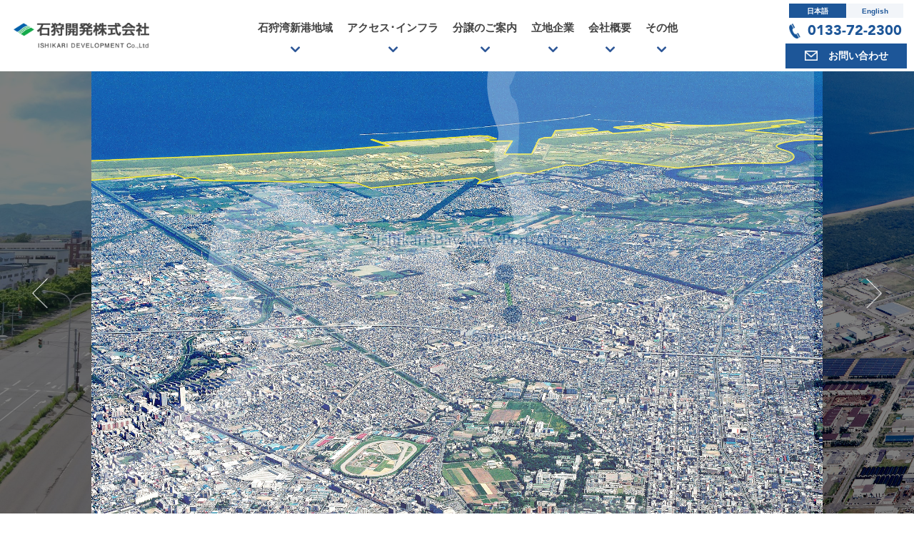

--- FILE ---
content_type: text/html; charset=UTF-8
request_url: http://www.ishikari-dev.co.jp/
body_size: 17897
content:

<!doctype html>
<html lang="ja">

<!--!<- HEAD ->--><!--=====N====N=====-->
<head>
  <meta charset="UTF-8">
                  <title>北海道札幌圏最大級の工業団地 石狩湾新港地域｜石狩開発株式会社</title>
          <meta name="description" content="石狩湾新港地域は札幌の海の玄関口「石狩湾新港」を核とする工業流通団地。製造業、卸売・倉庫・運送等の流通業やサービス業など多岐にわたる分野の企業が進出。現在分譲中・今後の分譲予定地も。">
        
  <meta name="keywords"    content="">
  <meta http-equiv="X-UA-Compatible" content="IE=edge">
  <meta name="format-detection" content="telephome=no">

  <!-- stylesheet -->
  <link rel="stylesheet" href="http://www.ishikari-dev.co.jp/wp/wp-content/themes/ishikari/css/reset.css">
  <link rel="stylesheet" href="http://www.ishikari-dev.co.jp/wp/wp-content/themes/ishikari/css/base.css">
  <link rel="stylesheet" href="http://www.ishikari-dev.co.jp/wp/wp-content/themes/ishikari/css/module.css">
  <link rel="stylesheet" href="http://www.ishikari-dev.co.jp/wp/wp-content/themes/ishikari/css/sp.css">

<!-- noindex -->
  
<!-- OGP -->
  <meta property="og:title" content="">
  <meta property="og:type" content="website">
  <meta property="og:url" content="">
  <meta property="og:image" content="">

<!-- icon -->
  <link rel="stylesheet" href="https://maxcdn.bootstrapcdn.com/font-awesome/4.7.0/css/font-awesome.min.css">
  <link type="text/css" rel="stylesheet" href="https://code.jquery.com/ui/1.10.3/themes/cupertino/jquery-ui.min.css" />
<!-- jquery -->
  <script src="https://ajax.googleapis.com/ajax/libs/jquery/3.1.0/jquery.min.js"></script>
  <script type="text/javascript" src="https://code.jquery.com/ui/1.12.1/jquery-ui.min.js"></script>

<!-- Slick -->
  <link rel="stylesheet" type="text/css" href="http://www.ishikari-dev.co.jp/wp/wp-content/themes/ishikari/slick/slick.css"/>
  <link rel="stylesheet" type="text/css" href="http://www.ishikari-dev.co.jp/wp/wp-content/themes/ishikari/slick/slick-theme.css"/>
  <script type="text/javascript" src="http://www.ishikari-dev.co.jp/wp/wp-content/themes/ishikari/slick/slick.min.js"></script>

<!-- FontAwesome -->
  <link rel="stylesheet" href="https://use.fontawesome.com/releases/v5.5.0/css/all.css" integrity="sha384-B4dIYHKNBt8Bc12p+WXckhzcICo0wtJAoU8YZTY5qE0Id1GSseTk6S+L3BlXeVIU" crossorigin="anonymous">

<!-- favicon -->
  <link rel="shortcut icon" href="http://www.ishikari-dev.co.jp/wp/wp-content/themes/ishikari/img/favicon.ico">
<style id='global-styles-inline-css' type='text/css'>
:root{--wp--preset--aspect-ratio--square: 1;--wp--preset--aspect-ratio--4-3: 4/3;--wp--preset--aspect-ratio--3-4: 3/4;--wp--preset--aspect-ratio--3-2: 3/2;--wp--preset--aspect-ratio--2-3: 2/3;--wp--preset--aspect-ratio--16-9: 16/9;--wp--preset--aspect-ratio--9-16: 9/16;--wp--preset--color--black: #000000;--wp--preset--color--cyan-bluish-gray: #abb8c3;--wp--preset--color--white: #ffffff;--wp--preset--color--pale-pink: #f78da7;--wp--preset--color--vivid-red: #cf2e2e;--wp--preset--color--luminous-vivid-orange: #ff6900;--wp--preset--color--luminous-vivid-amber: #fcb900;--wp--preset--color--light-green-cyan: #7bdcb5;--wp--preset--color--vivid-green-cyan: #00d084;--wp--preset--color--pale-cyan-blue: #8ed1fc;--wp--preset--color--vivid-cyan-blue: #0693e3;--wp--preset--color--vivid-purple: #9b51e0;--wp--preset--gradient--vivid-cyan-blue-to-vivid-purple: linear-gradient(135deg,rgb(6,147,227) 0%,rgb(155,81,224) 100%);--wp--preset--gradient--light-green-cyan-to-vivid-green-cyan: linear-gradient(135deg,rgb(122,220,180) 0%,rgb(0,208,130) 100%);--wp--preset--gradient--luminous-vivid-amber-to-luminous-vivid-orange: linear-gradient(135deg,rgb(252,185,0) 0%,rgb(255,105,0) 100%);--wp--preset--gradient--luminous-vivid-orange-to-vivid-red: linear-gradient(135deg,rgb(255,105,0) 0%,rgb(207,46,46) 100%);--wp--preset--gradient--very-light-gray-to-cyan-bluish-gray: linear-gradient(135deg,rgb(238,238,238) 0%,rgb(169,184,195) 100%);--wp--preset--gradient--cool-to-warm-spectrum: linear-gradient(135deg,rgb(74,234,220) 0%,rgb(151,120,209) 20%,rgb(207,42,186) 40%,rgb(238,44,130) 60%,rgb(251,105,98) 80%,rgb(254,248,76) 100%);--wp--preset--gradient--blush-light-purple: linear-gradient(135deg,rgb(255,206,236) 0%,rgb(152,150,240) 100%);--wp--preset--gradient--blush-bordeaux: linear-gradient(135deg,rgb(254,205,165) 0%,rgb(254,45,45) 50%,rgb(107,0,62) 100%);--wp--preset--gradient--luminous-dusk: linear-gradient(135deg,rgb(255,203,112) 0%,rgb(199,81,192) 50%,rgb(65,88,208) 100%);--wp--preset--gradient--pale-ocean: linear-gradient(135deg,rgb(255,245,203) 0%,rgb(182,227,212) 50%,rgb(51,167,181) 100%);--wp--preset--gradient--electric-grass: linear-gradient(135deg,rgb(202,248,128) 0%,rgb(113,206,126) 100%);--wp--preset--gradient--midnight: linear-gradient(135deg,rgb(2,3,129) 0%,rgb(40,116,252) 100%);--wp--preset--font-size--small: 13px;--wp--preset--font-size--medium: 20px;--wp--preset--font-size--large: 36px;--wp--preset--font-size--x-large: 42px;--wp--preset--spacing--20: 0.44rem;--wp--preset--spacing--30: 0.67rem;--wp--preset--spacing--40: 1rem;--wp--preset--spacing--50: 1.5rem;--wp--preset--spacing--60: 2.25rem;--wp--preset--spacing--70: 3.38rem;--wp--preset--spacing--80: 5.06rem;--wp--preset--shadow--natural: 6px 6px 9px rgba(0, 0, 0, 0.2);--wp--preset--shadow--deep: 12px 12px 50px rgba(0, 0, 0, 0.4);--wp--preset--shadow--sharp: 6px 6px 0px rgba(0, 0, 0, 0.2);--wp--preset--shadow--outlined: 6px 6px 0px -3px rgb(255, 255, 255), 6px 6px rgb(0, 0, 0);--wp--preset--shadow--crisp: 6px 6px 0px rgb(0, 0, 0);}:where(.is-layout-flex){gap: 0.5em;}:where(.is-layout-grid){gap: 0.5em;}body .is-layout-flex{display: flex;}.is-layout-flex{flex-wrap: wrap;align-items: center;}.is-layout-flex > :is(*, div){margin: 0;}body .is-layout-grid{display: grid;}.is-layout-grid > :is(*, div){margin: 0;}:where(.wp-block-columns.is-layout-flex){gap: 2em;}:where(.wp-block-columns.is-layout-grid){gap: 2em;}:where(.wp-block-post-template.is-layout-flex){gap: 1.25em;}:where(.wp-block-post-template.is-layout-grid){gap: 1.25em;}.has-black-color{color: var(--wp--preset--color--black) !important;}.has-cyan-bluish-gray-color{color: var(--wp--preset--color--cyan-bluish-gray) !important;}.has-white-color{color: var(--wp--preset--color--white) !important;}.has-pale-pink-color{color: var(--wp--preset--color--pale-pink) !important;}.has-vivid-red-color{color: var(--wp--preset--color--vivid-red) !important;}.has-luminous-vivid-orange-color{color: var(--wp--preset--color--luminous-vivid-orange) !important;}.has-luminous-vivid-amber-color{color: var(--wp--preset--color--luminous-vivid-amber) !important;}.has-light-green-cyan-color{color: var(--wp--preset--color--light-green-cyan) !important;}.has-vivid-green-cyan-color{color: var(--wp--preset--color--vivid-green-cyan) !important;}.has-pale-cyan-blue-color{color: var(--wp--preset--color--pale-cyan-blue) !important;}.has-vivid-cyan-blue-color{color: var(--wp--preset--color--vivid-cyan-blue) !important;}.has-vivid-purple-color{color: var(--wp--preset--color--vivid-purple) !important;}.has-black-background-color{background-color: var(--wp--preset--color--black) !important;}.has-cyan-bluish-gray-background-color{background-color: var(--wp--preset--color--cyan-bluish-gray) !important;}.has-white-background-color{background-color: var(--wp--preset--color--white) !important;}.has-pale-pink-background-color{background-color: var(--wp--preset--color--pale-pink) !important;}.has-vivid-red-background-color{background-color: var(--wp--preset--color--vivid-red) !important;}.has-luminous-vivid-orange-background-color{background-color: var(--wp--preset--color--luminous-vivid-orange) !important;}.has-luminous-vivid-amber-background-color{background-color: var(--wp--preset--color--luminous-vivid-amber) !important;}.has-light-green-cyan-background-color{background-color: var(--wp--preset--color--light-green-cyan) !important;}.has-vivid-green-cyan-background-color{background-color: var(--wp--preset--color--vivid-green-cyan) !important;}.has-pale-cyan-blue-background-color{background-color: var(--wp--preset--color--pale-cyan-blue) !important;}.has-vivid-cyan-blue-background-color{background-color: var(--wp--preset--color--vivid-cyan-blue) !important;}.has-vivid-purple-background-color{background-color: var(--wp--preset--color--vivid-purple) !important;}.has-black-border-color{border-color: var(--wp--preset--color--black) !important;}.has-cyan-bluish-gray-border-color{border-color: var(--wp--preset--color--cyan-bluish-gray) !important;}.has-white-border-color{border-color: var(--wp--preset--color--white) !important;}.has-pale-pink-border-color{border-color: var(--wp--preset--color--pale-pink) !important;}.has-vivid-red-border-color{border-color: var(--wp--preset--color--vivid-red) !important;}.has-luminous-vivid-orange-border-color{border-color: var(--wp--preset--color--luminous-vivid-orange) !important;}.has-luminous-vivid-amber-border-color{border-color: var(--wp--preset--color--luminous-vivid-amber) !important;}.has-light-green-cyan-border-color{border-color: var(--wp--preset--color--light-green-cyan) !important;}.has-vivid-green-cyan-border-color{border-color: var(--wp--preset--color--vivid-green-cyan) !important;}.has-pale-cyan-blue-border-color{border-color: var(--wp--preset--color--pale-cyan-blue) !important;}.has-vivid-cyan-blue-border-color{border-color: var(--wp--preset--color--vivid-cyan-blue) !important;}.has-vivid-purple-border-color{border-color: var(--wp--preset--color--vivid-purple) !important;}.has-vivid-cyan-blue-to-vivid-purple-gradient-background{background: var(--wp--preset--gradient--vivid-cyan-blue-to-vivid-purple) !important;}.has-light-green-cyan-to-vivid-green-cyan-gradient-background{background: var(--wp--preset--gradient--light-green-cyan-to-vivid-green-cyan) !important;}.has-luminous-vivid-amber-to-luminous-vivid-orange-gradient-background{background: var(--wp--preset--gradient--luminous-vivid-amber-to-luminous-vivid-orange) !important;}.has-luminous-vivid-orange-to-vivid-red-gradient-background{background: var(--wp--preset--gradient--luminous-vivid-orange-to-vivid-red) !important;}.has-very-light-gray-to-cyan-bluish-gray-gradient-background{background: var(--wp--preset--gradient--very-light-gray-to-cyan-bluish-gray) !important;}.has-cool-to-warm-spectrum-gradient-background{background: var(--wp--preset--gradient--cool-to-warm-spectrum) !important;}.has-blush-light-purple-gradient-background{background: var(--wp--preset--gradient--blush-light-purple) !important;}.has-blush-bordeaux-gradient-background{background: var(--wp--preset--gradient--blush-bordeaux) !important;}.has-luminous-dusk-gradient-background{background: var(--wp--preset--gradient--luminous-dusk) !important;}.has-pale-ocean-gradient-background{background: var(--wp--preset--gradient--pale-ocean) !important;}.has-electric-grass-gradient-background{background: var(--wp--preset--gradient--electric-grass) !important;}.has-midnight-gradient-background{background: var(--wp--preset--gradient--midnight) !important;}.has-small-font-size{font-size: var(--wp--preset--font-size--small) !important;}.has-medium-font-size{font-size: var(--wp--preset--font-size--medium) !important;}.has-large-font-size{font-size: var(--wp--preset--font-size--large) !important;}.has-x-large-font-size{font-size: var(--wp--preset--font-size--x-large) !important;}
/*# sourceURL=global-styles-inline-css */
</style>
</head>
<!--!<- HEAD ->--><!--=====N====N=====-->

<body id="top" data-lang="ja">

<!-- <div id="loadingAnim" class="loadingAnim"><i class="loadingAnim_line"></i></div> -->

<div id="wrapper">

<!--!<- 英語 ->--><!--=====N====N=====-->

<!--!<- TOP HEADER ->--><!--=====N====N=====-->
<header id="TH" class="fx">
  <h1><a class="hdrLogo alpha" href="https://www.ishikari-dev.co.jp/"><img src="http://www.ishikari-dev.co.jp/wp/wp-content/themes/ishikari/img/common/hdr_logo.png" width="253" alt="石狩開発株式会社"></a></h1>
  <nav id="GNav">
    <ul class="inner fx">
      <li class="first">
        <a>石狩湾新港地域</a>
        <ol class="second">
          <li><a href="https://www.ishikari-dev.co.jp/about/">石狩湾新港地域とは</a></li>
          <li><a href="https://www.ishikari-dev.co.jp/history/">石狩湾新港地域開発のあゆみ</a></li>
          <li><a href="https://www.ishikari-dev.co.jp/kankyo/">気候･環境</a></li>
        </ol>
      </li>
      <li class="first">
        <a>アクセス･インフラ</a>
        <ol class="second">
          <li><a href="https://www.ishikari-dev.co.jp/location/">石狩湾新港地域へのアクセス</a></li>
          <li><a href="https://www.ishikari-dev.co.jp/infrastructure/">地域内インフラ</a></li>
        </ol>
      </li>
      <li class="first">
        <a>分譲のご案内</a>
        <ol class="second">
          <li><a href="https://www.ishikari-dev.co.jp/bunjyo/">分譲のご案内</a></li>
          <li><a href="https://www.ishikari-dev.co.jp/seido/">優遇措置</a></li>
        </ol>
      </li>
      <li class="first">
        <a>立地企業</a>
        <ol class="second">
          <li><a href="https://www.ishikari-dev.co.jp/voice/">進出企業様の声</a></li>
          <li><a href="https://www.ishikari-dev.co.jp/sougyou/">地域内操業企業リスト</a></li>
          <li><a href="https://www.ishikari-dev.co.jp/danchi/">石狩湾新港団地連絡協議会</a></li>
        </ol>
      </li>
      <li class="first">
        <a>会社概要</a>
        <ol class="second">
          <li><a href="https://www.ishikari-dev.co.jp/gaiyou02/">ご挨拶</a></li>
          <li><a href="https://www.ishikari-dev.co.jp/gaiyou/">会社概要</a></li>
        </ol>
      </li>
      <li class="first">
        <a>その他</a>
        <ol class="second">
          <li><a href="https://www.ishikari-dev.co.jp/faq/">よくあるご質問</a></li>
          <li><a href="https://www.ishikari-dev.co.jp/sitemap/">サイトマップ</a></li>
          <li><a href="https://www.ishikari-dev.co.jp/siteuse/">サイトの利用について</a></li>
          <li><a href="https://www.ishikari-dev.co.jp/policy/">個人情報保護方針</a></li>
        </ol>
      </li>
    </ul>
    <ol class="lang fx">
      <li><a class="select">日本語</a></li>
        <li><a href="https://www.ishikari-dev.co.jp/en/">English</a></li>
    </ol>
  </nav>
  <ol class="spCtc">
    <li><a href="tel:0133-72-2300"><i class="fa fa-phone" aria-hidden="true"></i></a></li>
  </ol>
  <div class="hdrCtc fx">
    <div class="left">
      <ol class="lang fx">
      <li><a class="select">日本語</a></li>
        <li><a href="https://www.ishikari-dev.co.jp/en/">English</a></li>
        </ol>
      <!-- <ol class="lang fx">
        <li><a class="select">日本語</a></li>
        <li><a href="https://www.ishikari-dev.co.jp/../">英語</a></li>
      </ol> -->
      <a class="call fx"><img src="http://www.ishikari-dev.co.jp/wp/wp-content/themes/ishikari/img/common/icon_tel.png" width="20" alt="">0133-72-2300</a>
    </div>
    <div class="right"><a href="https://www.ishikari-dev.co.jp/fbform">
      <img src="http://www.ishikari-dev.co.jp/wp/wp-content/themes/ishikari/img/common/icon_mail.png" width="24" alt="">お問い合わせ
    </a></div>
  </div>
  <div id="HAM"><span></span><span></span><span></span></div>
</header>
<!--!<- TOP HEADER ->--><!--=====N====N=====-->

</div>

<div class="wrapper">

<!--!<- MAIN VISUAL ->--><!--=====N====N=====-->
<figure id="MV">

  <script>
    $(function(){
      setTimeout(function(){
        if( window.matchMedia('(min-width:941px)').matches ){
          $(".mv_logo").fadeOut(1500);
        }
        setTimeout(function(){
          $("svg").animate({
            top: -321,
            width: 3600,
            height: 3424,
            left: '113%'
          },1500);
          setTimeout(function(){
            $(".circle").animate({
              "fill-opacity":1,
              "stroke-opacity":0.7,
            },1000)
          },1500)
          setTimeout(function(){
            $(".cls-2").animate({
              "fill-opacity":1,
              "stroke-opacity":'0.7',
              'stroke-width': 3,
            },1500)
            $(".cls-3").animate({
              "fill-opacity":1,
              "stroke-opacity":'0.7',
            },1500)
            $(".cls-4").animate({
              "fill-opacity":1,
              "stroke-opacity":'0.7',
            },1500)
            setTimeout(function(){
              $(".line").animate({
                "stroke-dashoffset":0
              },2000)
              setTimeout(function() {
                $("svg").animate({
                  opacity: '0'
                },1000);
                setTimeout(function() {
                  $("svg").css({
                    top: -160,
                    width: 150,
                    height: 'auto',
                    left: '50%'
                  });
                  $(".circle").css({
                    "fill-opacity":0,
                    "stroke-opacity":0,
                  });
                  $(".cls-2").css({
                    "fill-opacity":0,
                    "stroke-opacity":'0',
                    'stroke-width': 0,
                  });
                  $(".cls-3").css({
                    "fill-opacity":0,
                    "stroke-opacity":'0',
                    'stroke-width': 0,
                  });
                  $(".cls-4").css({
                    "fill-opacity":0,
                    "stroke-opacity":'0',
                    'stroke-width': 0,
                  });
                  $(".line").css({
                    "fill-opacity":0,
                    "stroke-opacity":'0',
                    'stroke-width': 0,
                  });
                  setTimeout(function() {
                    $(".mv_logo").fadeIn(1000);
                    $("svg").animate({
                      opacity: '1'
                    },1000);
                  },10);
                },1000);
              },4000);
            },1000)
          },1500)
        },1500)
      },1500)
    })
  </script>


  <style>

  #MV > .wrap {
    width: 1000px;
    height: 900px;
    overflow: hidden;
    margin: auto;
    position: absolute;
    top: 100px;
    bottom: 0;
    left: 50%;
    transform: translateX(-50%);
    z-index: 100;
  }

  svg {
    width: 150px;
    position: absolute;
    top: -160px;
    bottom: 0;
    left: 50%;
    transform: translateX(-50%);
    margin: auto;
  }

  .cls-2{
    fill:#fff;
    fill-opacity:0;
    /* stroke-opacity:0; */
    stroke:#fff;
    stroke-width: 0;
    /* mix-blend-mode:multiply; */
  }

  .cls-3{
    fill:#1d5698;
    fill-opacity:0;
    stroke:#fff;
    stroke-width:.3;
    stroke-opacity:0;
  }
  .cls-4 {
    fill-opacity:0;
    stroke:#fff;
    stroke-opacity:0;
  }
  .line {
    stroke:#15AA4B;

    stroke-dasharray:200;
    stroke-dashoffset:-200;
    stroke-opacity:.9;
    stroke-width:3.42px;
    /* transform: rotate(180deg); */
  }
  .circle {
    stroke-width:0;
    stroke-opacity:0;
    fill-opacity: 0;
    fill:#1d5698;
  }

/*
  @keyframes A {
    40% {
      width: 150px;
      top: -100px;
    }
    100% {
      top: -100px;
      width: 900px;
    }
  }
  @keyframes B {
    0% {
      fill-opacity:0;
    }
    100% {
      fill-opacity:1;
      stroke-opacity:.7;

    }
  }
  @keyframes C {
    0% {
      stroke-dashoffset:200;

    }
    100% {
      stroke-dashoffset:0;

    }
  } */


  @media screen and (max-width:769px) {
    svg {
      display: none;
    }
  }


  </style>

      <img class="mv_logo" src="http://www.ishikari-dev.co.jp/wp/wp-content/themes/ishikari/img/top/mv_img.png" width="509" alt="石狩湾新港地域">
  
  <div class="wrap">


    <svg xmlns="http://www.w3.org/2000/svg" viewBox="0 0 1500 2000">
      <defs>
        <style>
        .cls-1{
            fill:#fff;stroke:#fff;
            fill-opacity: 0.6;
          }
          .cls-1-5 {
            fill:#fff;
            /* stroke:#000; */
            /* stroke-width:0.5px; */
          }
          .cls-1,.cls-5,.cls-6{
            stroke-miterlimit:10;
          }
          .cls-2,.cls-3,.cls-4{
            font-size:14px;
            font-family:HiraKakuStdN-W8-83pv-RKSJ-H, Hiragino Kaku Gothic StdN;
          }
          .cls-2,.cls-5,.cls-6{
            fill:#1d5698;
          }
          .cls-3,.cls-4{
            fill:none;
          }
          .cls-3{
            stroke:#1d5698;
          }
          /* .cls-4,.cls-6{ */
          .cls-4 {
            fill:#1d5698;
          }
          .cls-6{
            /* stroke:#fff; */
          }
          /* .cls-4{
            stroke-width:0.5px;
          } */
          .cls-5{
          }
        </style>
      </defs>
      <g id="レイヤー_8">
        <path class="cls-1" d="M521.1,357.1l-22.9,2.4l-20.6,53.1v69l43.5,141l-31.5,105l1.5,114l-13.5,12l-40.5,33l-12.6,37.2
          c0,0-2,12.3-3.7,19.8s-1.1,15.4,4.4,24.2c5.5,8.8,2.3,32.2,2.3,32.2l8.2,30.6l-4.3,33l-23.5,15.8h-23.1h-13.5c0,0-15.9,5-15.6-1.2
          c0.3-6.2,0.3-6.2,0.3-6.2s-4.1-8.4-10.1-6.9s-16.5,3-16.5,3s-6.1,1.5-13.5,0c-7.5-1.5-15-13.3-15-13.3l-37.5-22.7l-28.5-12l-12,4.5
          l-10.5,9l-18,4.5v9c0,0-9,13,0,34.2c9,21.3,4.5,15.3,9,21.3c4.5,6,9,13.5,10.5,18s7.1,19.5,7.1,19.5l7.9,9l-38.5,33l4.5,24.1
          l-33.5-16.6l-22.5,27l-21,16.5l-39,18l-7.5,31.5c0,0,15,27,13.5,33c-1.5,6-4.5,12-6,16.5c-1.5,4.5-16.5,25.5-16.5,30
          s-7.5,10.5,0,22.5s31.5,22.5,31.5,22.5l1.5,18c0,0,21,6,24,10.5c3,4.5,7.5,6,10.5,13.5s-4.5-7.5,3,7.5c7.5,15,7.5,6,7.5,15
          c0,9,3,4.5,1.5,19.5c-1.5,15-1.8,30-1.8,30s-22.2,37.5-23.7,43.5c-1.5,6-1.5,12-1.5,24c0,12,0,19.5,0,24c0,4.5,30,39,30,39h21h13.5
          l10.5-19.5l15-6c0,0,10.5-9,16.5-13.5c6-4.5,9-15,9-15l4.5-25.5l7.5-7.5l39-16.5l15-1.5l36,10.5l16.5,3c0,0,22.5-13.5,27-16.5
          c4.5-3,18.3-10.5,18.3-10.5l10.2-10.5l-10.2-27l-25.8-7.5l-18-10.5l-7.5-9l-27-43.5l-25.6-13.5c0,0,1.7-1.5-13.3-1.5
          c-15,0-24,0-24,0l-16.5-4.5c0,0-10.6,1.6-13.5-6c-2.9-7.5-16.4-19.5-16.4-19.5l-1.5-22.5l10.5-42l15-18c0,0,9-9,24-7.5
          c15,1.5,28.5,6,28.5,6s12,7.5,16.5,12c4.5,4.5,8.9,18,16.5,25.5c7.5,7.5,10.5,10.5,12,18c1.5,7.5,6,25.5,6,25.5l16.5,1.5l33-30
          l37.7-28.5c0,0,11.8-9,16.3-13.5s10.5-15,21-16.5c10.5-1.5,28.9-5.6,33.2-13.3s23.8,1.3,23.8,1.3s21,4.5,25.5,6
          c4.5,1.5,28.5,28.5,33,31.5c4.5,3,22.5,12,22.5,12l15,9c0,0,6,6,13.5,13.5s19.1,11.3,30,22.5s10.5,4.5,31.5,15
          c21,10.5,34.5,18,34.5,18s29.4,22.5,39.4,24c10,1.5,34,9,34,9l19.5,16.5l27,25.5l13.5,4.5l7.5-4.5l21-12c0,0-8.6-14.3,1.4-24.4
          c10.1-10.1,9.1-38.6,9.1-38.6l8.3-30.8c0,0,0.7-18.7,5.2-29.2s22.5-42,27-51c4.5-9,43.5-63,43.5-63l85.5-54l30-19.5l42,16.5
          l28.5,4.5l40.5-4.5l27-9l24-10.5l20-8.7l35.5-34.8l43.5-9l23-4.4l19-30.1l48-13.3l10.5-37.7h-61.5l-16.5,22.5c0,0-28.5,3-31.5-1.5
          s-16.5-29.7-16.5-38.1s0-12.9,7.5-17.4c7.5-4.5,3.1-11.3,3.1-11.3s16.1,2.9-1.8-10.9c-17.9-13.8-22.4-12.3-28.4-21.3
          c-6-9-10-34.3-17.2-38.2c-7.3-3.8,5.4-22.8,0.7-33.8c-4.7-11,19.5-45,19.5-45l37.5-54l4.5-39l-12-24l-19.5,12c0,0-12,30-24,39
          s-15,13.5-21,19.5c-6,6-19.5,22.5-28.5,28.5c-9,6-18,15-22.5,18c-4.5,3-19.5,15-24,16.5c-4.5,1.5-57,4.5-63,4.5
          c-6,0-31.5-22.5-31.5-22.5s-13.5-22.5-13.5-27c0-4.5,4.5-13.5-4.5-13.5c-9,0-51-3-60-6c-9-3-93-31.5-97.5-36
          c-4.5-4.5-43.5-39-43.5-39l-67.5-55.5l-79.5-90l-19.5-48l-91.5-117l-39-31.5l-25.5-33l-21,15l-16.4,21.1L521.1,357.1z"/>
      </g>
      <g id="レイヤー_1">
        <g>
          <path class="cls-1-5" d="M180.3,1184.2c12.3-14.8,17.7-36.2,40.5-44.1c-12-14.5-22.6-27.5-33.4-40.3c-8.2-9.8-11.5-20.7-8.9-33.4
            c1.6-8.1,2.7-16.4,4-24.6c1.9-12.6,9.3-19.3,23.2-21.3c2.3-0.3,5.4-1.3,6.4-3c7.6-12.2,28.9-12.9,39.3-4.3
            c12,9.9,23.2,20.9,35.7,30.2c9,6.7,19.4,11.8,29.5,16.9c1.7,0.9,5.2-1.3,7.7-2.4c11.6-5,23.1-9.6,36.2-6
            c8.7,2.3,14.1,7.4,16.2,16.2c1.8,7.6,8.5,10.3,15.1,6.6c11.8-6.7,12.8-6.6,12.8-6.6l3.3,11.5l2.6-1.4l-2.5-14l3.2-3.6l0.9,0.7
            l-1.7,2.6l1,0.7l4.5-3.3l-0.6-2.2l-1.3,0.5l-1.3-0.8l1.2-1.2l15.2-18.5c0,0-3-16.8-4.4-24.3c-0.8-4.4-4.3-8.2-6.6-12.3
            c-6.1-11.1-7.5-22.4-2.7-34.5c1.2-3,0.3-7.3-0.9-10.5c-7.8-20.5-12.4-40.4-1.2-61.7c5.8-11,12.2-20.5,22.7-26.7
            c9.3-5.5,19.4-9.5,28.9-14.6c3.1-1.7,6.6-4.1,8-7c5.3-11.5,7.9-23.6,7.3-36.4c-1.1-25.8-1.9-51.6-2.3-77.4
            c-0.2-8.7,1.5-17.2,9-23.2c0.8-0.6,2.2-1.2,2.3-2c2-14.8,14.5-25.7,14.7-41.5c0.2-10.5,3.4-20.9,5.2-31.4c0.3-2,0.4-4.1,0.4-6.2
            c-0.7-43.1-10.3-84-26.6-123.9c-8.3-20.3-20.5-39.6-22-62.3c-0.5-7.4-0.3-15.3,1.9-22.2c3.3-10.5,8.6-20.3,12.8-30.6
            c0.8-1.9,1-4.6,0.4-6.5c-3.9-12.1-0.2-23.5,3.6-34.4c4-11.8,21.6-15.6,32.7-8.2c5.1,3.4,10.5,6.6,16.5,10.3
            c0.8-3.8,1.4-7,2.2-10.2c3.3-14,16.3-25.1,31.3-26.6c12.4-1.2,22.5,7.5,30.3,20.5c7.3,12.3,17.4,23,27,33.7
            c10,11.2,21.8,20.9,31.3,32.6c17.5,21.4,33.9,43.7,50.9,65.6c2.7,3.5,6.9,5.8,9.4,9.3c4.1,5.5,7.1,11.8,11,17.5
            c7,10.3,10.8,22.1,16,33.2c6.4,13.7,15.8,26,24.1,38.9c1.7,2.6,3.7,5,5.8,7.3c16.8,18.9,32.9,38.5,50.8,56.3
            c14,13.9,30.1,25.6,45.6,37.9c11,8.7,22.7,16.7,34,25.1c2.3,1.7,5.1,3.3,6.4,5.6c8.9,16.3,25.1,22.8,40.3,30.5
            c29.3,14.9,59.6,27.4,91.5,35.7c13.3,3.5,26.8,6.3,40.3,9.2c2.4,0.5,5.2-0.1,7.8-0.5c13.4-1.6,24,5.8,27.3,18.9
            c2.2,8.5,4.2,17.1,7.3,25.2c1.2,3,4.9,6.5,8,7.2c15.2,3.2,30.6,5.7,46,8.1c4.6,0.7,9.4,0.2,14.1,0.6c10.6,0.8,19.1-1.4,26.6-10.7
            c9.7-12,22.9-21.2,32.5-33.2c12.2-15.2,28.3-25.2,42.9-37.2c1.2-0.9,1.9-2.4,2.7-3.7c8.9-13.7,17.3-27.7,26.8-40.9
            c5.5-7.7,13.8-10.6,23.5-8.6c10.1,2.1,15.8,8.6,18.6,18c1.9,6.5,3,13.2,4.8,19.7c4.2,15-3.8,27.3-9.1,40.1c-1.5,3.5-4,6.7-6.5,9.8
            c-6.2,7.7-9.8,16-12.1,26.1c-2.3,10.1-10,19.1-15.9,28.1c-7.6,11.5-15.9,22.2-16.5,37.1c-0.3,6.8-3.7,13.5-5.6,20.2
            c-0.3,1.2-0.7,2.5-0.7,3.7c0.1,9.5,11.9,25.7,20.8,28.9c7.8,2.8,15.7,5.7,23.4,8.8c12.5,5.2,18.6,15.2,18.4,28.3
            c-0.2,12.6-5.7,22.6-18.2,27.4c-0.5,17.4,6.4,30.7,21.1,40.5c1.9-1.5,3.7-2.9,5.4-4.4c9.1-8,18.1-16.1,27.3-24
            c1.9-1.6,4.5-2.9,7-3.2c16.5-2,33.1-3.4,49.2,2.3c13.9,4.9,19,24.9,9.6,37.7c-10.5,14.3-24.6,22.8-42.1,25.7
            c-7.1,1.2-10.5,6.3-12.9,13c-3.1,8.8-6.8,17.5-11.5,25.4c-6.5,10.9-23.6,13.5-34.9,6.8c-3.1-1.8-7.5-3.5-10.6-2.7
            c-8.7,2.2-17.1,5.8-25.6,8.8c-2.9,1.1-5.8,3-8.8,3.2c-9.6,0.6-12.8,7.1-15.2,14.9c-0.8,2.7-1.6,5.9-3.6,7.6
            c-9.1,8.1-18.3,16-27.9,23.4c-8.8,6.8-19.1,5.8-29.2,3.9c-5.1-1-8.4-1.2-10.9,4.7c-3.3,8-10.8,11.3-19,11.6
            c-7.5,0.3-15.4,0.5-22.5-1.4c-14.7-3.7-29-3.3-44-1.1c-15.2,2.3-27.6-6.5-39-15.1c-4.5-3.4-8-4.7-13.3-3.1
            c-19.7,6-37.5,15.6-53.2,28.9c-40.7,34.7-79.4,71.4-108.6,116.4c-12.1,18.6-19.8,40-29.1,60.3c-1.3,2.7-1.4,6.9-0.2,9.6
            c3.4,8,4.2,15.7,2.6,24.4c-2.2,11.5-2.5,23.3-4.8,34.7c-1.2,6.4-4.7,12.4-7.1,18.6c-2.3,5.9-5.6,11.7-6.6,17.8
            c-1.4,9-3.7,17.2-12.4,21.2c-9.1,4.2-17.9,2.3-25.6-4c-9.6-7.9-20.7-14.4-25.1-27.2c-0.5-1.5-2.3-2.7-3.8-3.8
            c-10.6-7.5-21-15.5-32.1-22.2c-4.9-2.9-11.5-2.8-17.1-4.8c-6.8-2.4-13.4-5.3-20.1-8.2c-8.3-3.6-16.9-6.7-24.7-11.2
            c-18.4-10.5-36.5-21.6-54.7-32.5c-1.5-0.9-2.5-2.9-4.1-3.5c-20.8-8.6-34.4-25.9-50.3-40.4c-4.1-3.7-9.9-6.3-15.4-7.6
            c-13.3-2.9-25.1-8.3-35.3-17.3c-4.5-4-9.1-7.9-13.2-12.3c-16.3-17.7-37.2-22.1-59.9-20.4c-5.5,0.4-11,3.1-16.2,5.3
            c-23.5,10.2-42.7,26.9-62.9,42.1c-17.3,13-31.9,28.3-43.9,46.3c-9.8,14.8-33.4,15-43.1-0.7c-6.5-10.6-9.4-23.4-14.3-35
            c-2.5-5.8-5.5-11.6-9.2-16.7c-4.7-6.4-10.5-12.1-15.8-18.2c-4.8-5.7-9-10.9-18.2-6.6c-9.2,4.2-18.9,2.8-27.9-2.9
            c-18.3,19.2-26.1,42.7-30.4,69.4c21.3,0.6,29.6,18.4,42.4,30.1c3.5,3.2,6.2,4.3,10.9,2.8c6.9-2.2,14.1-3.9,21.3-4.8
            c12.7-1.6,22.2,4.9,29.6,14.2c5.8,7.3,10.1,15.7,15.5,23.3c1.9,2.7,5.2,4.3,7.4,6.8c5.7,6.6,11.9,13,16.6,20.2
            c3.9,6,7.8,10.4,15.1,12.3c7.7,2.1,15.2,5.4,22.5,8.8c7,3.3,12.2,8.2,14.9,16.1c1.5,4.7,6.6,8.2,8.5,12.9
            c5.8,14.5-2.9,30.1-18.4,35c-3.7,1.2-7.3,3.6-10,6.4c-14.3,15.1-31.5,20.4-51.6,16.3c-3.6-0.7-6.6-3.9-10-5.6
            c-8.6-4.4-16.2-12.7-27.4-5.2c-3,2-8.1,3.2-11.2,2c-8.2-3.2-13.4,0.6-19.7,4.7c-5.7,3.8-12.7,5.7-20.8,9.2
            c0,5.4-0.8,12.5,0.2,19.3c2.2,16.4-7.9,32.2-23.9,36.2c-4.3,1.1-8.4,2.8-12.7,3.9c-5.4,1.5-8.5,4.6-11.1,9.8
            c-5,9.7-10,20.3-22.4,22.1c-5.9,0.8-12.3-0.5-18.3-1.6c-4.7-0.9-9-3.7-13.7-4.4c-14.2-2-34.6-18.8-34.5-34.9c0-2.2-1-4.6-2.2-6.6
            c-9.1-16-9.3-32.7-4.8-49.9c3.5-13.3,9.5-25.7,14.4-38.4c4.4-11.2,7.7-22,14.7-32.5c8.6-13-0.7-26.6-6.4-39.5
            c-5-11.3-11.9-17.8-24.6-20.2c-5.5-1.1-10.6-8.7-14-14.5c-3.4-5.7-6.5-10-12.8-13.4c-12.4-6.6-20.9-17.3-20.6-32.6
            c0.1-9-0.1-18.1,1.2-26.9c0.8-5.4,3.5-11.1,6.9-15.4c10.4-13.2,11.3-29.1,6.2-42.4c-14.3-37.3,20.7-70.7,52.6-69.8
            c2.4,0.1,4.9-1.8,7.1-3.2c9.9-6,14.5-16,20-25.5C153.3,1181.9,161.7,1179.8,180.3,1184.2z M426.2,923c-0.2,0.1-0.5,0.2-1.7,0.8
            c0.9,3.4,0.8,8.3,3.1,10.3c8.2,7.2,4.6,38.6,4.1,47.2c-0.5,7.9,10.3,13.9,9.8,21.7c-0.8,14.9,12.8,11.2,3.3,21.9
            c-1.2,1.3,0.5,11.6-0.9,11.5c-6.6-0.3-1.8,8.7-1.6,13.7c0.3,7.6-4,11.5-11,13.4c-2.5,0.7-5.2,5.5-5.2,5.5l-4.4,0.9
            c0,0-19.8,25.2-25.9,18.1c-9.8,4.8-4.7,11.7-24.6,6.2c-14.5-4-16.5-6.8-15.4-22.3c-4.2,0.5-8.4,0.4-12.1,1.7
            c-10.3,3.6-20.3,8.1-30.6,11.5c-2.7,0.9-8.8-0.4-9.2-1.8c-2.7-9.3-11.3-11.4-17.9-15.5c-5.9-3.7-12.6-4-17.7-11.4
            c-6.8-9.9-18.3-16.7-28-24.5c-2.3-1.9-5.7-2.4-9.2-3.8c-0.9,21.3-16.7,12.3-24.7,14.4c-1.4,5.8-2.4,10.4-3.5,14.9
            c-2.3,9.4-7.8,19.6,1.4,27.8c16.2,14.5,26.9,32.7,37.1,51.4c4.7,8.7,4.4,11-3.6,16.8c-3.2,2.3-6.7,4.1-9.7,6.5
            c-5.2,4.2-11.7,8-14.9,13.5c-4.6,8.1-7.4,17-15,23.3c-2.2,1.8-2.6,6.1-3.4,9.3c-0.7,2.8,0.2,6.6-1.4,8.3c-2.5,2.8-6.4,4.6-10,6.3
            c-0.7,0.3-2.9-1.5-3.8-2.8c-3.7-5.2-7.2-10.5-11.9-17.4c-2.9,5-4.4,7.4-5.6,9.8c-4.5,8.8-4,21.8-18.4,22.5
            c-6.3,12.1-17.2,12-28.9,12.1c-15.2,0.1-35.1,19.6-27.7,40.1c7.5,20.9,5.9,43.2-8.9,62.3c-1.9,2.4-3.7,5.5-3.9,8.4
            c-0.4,6.3,0.3,12.7,0.4,19.1c0.3,10.7,4.3,15.3,14.7,17c2.4,0.4,5.5,1.3,6.6,3c3.1,4.7,6.1,9.7,7.6,15.1
            c2.1,7.4,6.8,10.2,13.6,10.4c11.9,0.4,16.8,9,21.8,17.7c4.3,7.5,8.6,14.9,12.8,22.5c1.1,2,2.5,4.3,2.4,6.5
            c-0.2,11.7-1.6,23.4-1.2,35c0.4,10.3-2.1,17.4-13,19c0.5,12.9-0.7,12.3-8.8,28.2c-9.8,19.2-16.6,39.6-4.5,60.9
            c1.8,3.1,2.8,6.8,3.5,10.3c2.3,11.8,9.1,17.3,21.5,17.4c2.7,0,5.7,0.8,8.1,2.2c11.1,6.5,11.1,6.6,17.3-4.5c2-3.6,3.4-7.7,5.8-11.1
            c1.9-2.7,4.4-5.4,7.3-6.6c8.1-3.4,16.6-6.1,24.9-8.9c5.7-1.9,8.6-5.5,8.5-11.5c-0.1-7.8-0.5-15.6-0.4-23.4
            c0.2-15.7,2.9-18.8,18.1-22.3c13.9-3.2,23.6-10.3,25.8-25.6c1.2-8.6,6.4-13.1,14.1-13c8.1,0,9.7,6.5,11.9,12.3
            c-10.5,6.1-10.6,6.4-5.6,13.8c2.4-2.1,4.4-4.7,7.1-6c3-1.4,7.2-3.1,9.8-2.1c11.9,5,23.4,11,35.1,16.6c1.8,0.9,4.1,2,5.8,1.6
            c10.4-2.8,21.1-4.6,27.4-15.5c2-3.5,7.8-5,12-7.1c3.2-1.7,6.7-2.9,10.9-4.7c-4-4.6-8.7-7.5-9.2-11.1c-1.1-7.6-6.2-9.9-11.7-12.1
            c-6.5-2.6-13.2-4.9-20-6.8c-9.3-2.6-15.6-9.4-19-17.2c-3.8-8.7-9.3-14.7-16.8-19.9c-3.1-2.1-6.1-4.9-8.2-8
            c-4.9-7.3-8.8-15.2-14-22.3c-2.2-3-7-6.3-10.1-6c-8.1,1-16.1,3.6-23.9,6.2c-6.8,2.3-12.5,2.4-17.9-3.1c-7.2-7.5-15.1-14.5-22-22.3
            c-4.9-5.6-10.2-9-17.7-10.1c-10.9-1.6-18.5-12.4-16.9-23.2c4.5-30.5,14.4-58.7,35.6-82.1c8.8-9.7,15.9-10.9,27.5-4.3
            c2.8,1.6,7.3,2.8,10,1.7c20.3-8.2,28.7-2.5,43.7,15.9c3.4,4.2,7.5,7.9,10.7,12.2c5.2,7,12.8,13.9,14.1,21.8
            c1.7,10.2,5.9,19,9.3,28.2c1.5,3.9,5.7,6.8,8.5,10c8.8-10.8,15-21.3,23.7-28.8c22.6-19.3,45.8-38,69.6-55.7
            c10.1-7.5,22.1-13.4,34-17.3c30.4-10,58.7-3.6,83.9,15.5c7.9,6,14.2,14,22.1,19.9c5.9,4.4,13,9.4,19.9,9.8
            c14.1,0.9,24.5,7.2,32.8,17.4c15.8,19.3,38.3,30.2,57,45.7c1.2,1,2.9,1.2,4.2,2c9.7,5.4,19.5,10.7,29.2,16.2
            c2.7,1.5,5.1,3.6,7.9,5c10.5,5.1,21,9.9,31.6,14.8c3.3,1.5,6.6,3.4,10.1,4.1c13.5,2.5,26.5,4.7,36.8,15.9
            c6.7,7.3,16.8,11.4,25.1,17.3c2.4,1.7,5.1,4.3,5.9,6.9c3.1,11.3,13.1,15.3,20.3,22.2c4-11.3,2.9-23.7,12.7-31.8
            c1.3-1.1,2.5-2.9,2.7-4.6c2.1-14.4,4-28.8,5.9-43.2c0.2-1.5,0.3-3.5-0.6-4.5c-6.8-8.1-4.9-17-2.5-25.9c7.4-26.4,19.5-50.8,35.3-73
            c34.1-48,75.1-89.7,121.8-125.4c17-13,36.6-22.2,58.2-25.7c8.7-1.4,15.7,0.1,22.7,6.8c9.1,8.9,19.5,14.6,34.4,11.1
            c10.7-2.5,22.8-3.6,34.5,1.3c7.2,3,15.9,2.1,23.9,3c0.2-0.8,0.4-1.6,0.7-2.4c-2.7-2.3-5.9-4.3-8-7.1c-1.8-2.5-4-6.8-3.1-8.8
            c3.5-6.9,7.8-13.5,12.8-19.4c1.5-1.8,6.4-1.8,9.2-1c1.4,0.4,1.7,4.7,2.4,7.2c0.5,1.8,0.3,4.4,1.4,5.4c4.8,4.3,9.3,8.3,16.7,9.1
            c15,1.6,18,0.8,25.8-12.2c1-1.7,4-2,5.9-3.2c2.3-1.4,5.6-2.6,6.5-4.7c3.2-7.5,5.4-15.5,8.3-23.2c2.3-6.1,9.3-8.6,15.3-6.6
            c2.6,0.9,6.7,1.3,8.5-0.1c7.9-5.9,16.8-8.6,26.2-9.9c8-1.1,16-2,24-2.6c5.7-0.4,11.4-0.3,13.3,8.9c6.2-14.1,11.5-26.2,16.5-37.5
            c2.7-3,4.9-5.5,7.2-7.9c1.3-1.4,2.4-3.7,4-4.1c5.6-1.5,11.4-3.6,16.9-3.2c10.6,0.8,15.8-6.7,22.3-12.4c1.6-1.4,2-4.2,3.7-8.3
            c-12.8-0.3-23.8-0.7-34.8-0.9c-1.1,0-2.3,0.9-3.3,1.6c-3.5,2.8-6.9,5.7-10.4,8.5c-2.6,2.1-5.9,3.5-8,6c-5.7,7-11,14.3-16,20.9
            c-7.7-2.3-16.3-2.7-21.8-7.1c-13.8-11.1-27-23.2-29.3-42.7c-2-17.4-5.3-34.5-13.5-50.4c-1.4-2.6-1.7-5.7-2.8-9.4
            c2.7,0.4,4.1,0.7,5.6,0.9c3.3,1.9,6.4,4.7,10,5.6c12,3,12.5,3.6,5.7,16.1c4.6-1.1,9.9-1.5,10.1-2.6c0.5-3.6,0.3-9.9-1.8-10.9
            c-7.5-3.7-15.9-5.6-24-8.2c-1.5-1.1-3-2.3-4.6-3.4c-5.2-3.8-11.5-6.6-15.3-11.5c-5.4-6.9-10.4-14.8-13-23
            c-2.4-7.5-2.2-16.2-1.4-24.3c0.7-7.5,3.8-14.7,5.8-22.1c1.1-4,1-8.5,3-11.8c8.7-14.5,18.1-28.6,27.1-43c1.5-2.3,3.2-5.1,3.1-7.7
            c-0.3-9.4,2.8-17.2,8.8-24.3c3.7-4.3,7.4-9,9.9-14c5.2-10.4,12.3-20.6,5.7-33.3c-1-1.9-0.6-4.6-1.1-6.9c-0.6-2.6-1.5-5-2.6-8.7
            c-4.4,5.5-8.1,9.6-11.1,14.1c-6.2,9.8-12,19.8-18.1,29.7c-1.4,2.2-3,4.3-5,6c-17.1,14.5-34.5,28.7-51.3,43.6
            c-6.5,5.8-11.5,13.3-17.3,19.8c-2.2,2.5-5.9,4.2-7.2,7.1c-4.6,9.9-13.4,12.7-22.8,14.4c-22.7,4.1-45.3,1.4-67.6-3
            c-17.8-3.5-35.8-7.8-41.6-28.8c-1.8-6.6-3.5-13.2-4.6-19.9c-0.8-5-2-7.5-7.9-6.3c-4.2,0.9-9,0.8-13.2-0.1
            c-11.4-2.4-22.7-5.4-34-8.3c-47.5-12.4-92.3-30.9-133.9-57c-5-3.2-10.3-5.7-11.5-12.8c-0.4-2.6-3.5-5.1-6-7
            c-16.2-11.9-32.8-23.2-48.7-35.5c-11.9-9.2-25.1-18-33.9-29.9c-14.7-20-32.4-36.8-49.1-54.7c-5.1-5.4-9.1-11.9-13.3-18.1
            c-6.9-10.2-13.6-20.5-20.1-30.9c-1.9-3.1-4-6.3-4.8-9.7c-1.8-8-3.9-15.5-11.3-20.6c-1.4-0.9-2.1-3.7-2.1-5.7
            c0.1-6.8-3.6-11.1-8.5-15c-3.2-2.6-6.3-5.6-8.8-8.9c-17.1-22.1-34-44.3-51.2-66.3c-5.9-7.6-11.4-16.5-19.2-21.4
            c-17.2-10.8-26.4-28.4-39.6-42.5c-1.2-1.2-1.6-3.3-2.1-5c-1.5-5-4.1-10.8-9.7-8.8c-4.5,1.6-10.1,7.1-10.5,11.4
            c-0.8,9-4.5,14.7-11.1,20.3c-8.2,7.1-17.2,8.6-28.1,6.8c2.4-11.3-8.9-10.5-15-15.7c-1.1,6.5-3.3,14.1-0.6,18.9
            c5.1,9,1.5,15.3-2.6,22.4c-0.9,1.6-1.1,3.6-1.6,5.5c-0.9,3.1-1,7-2.9,9.2c-12.5,13.6-9.5,28.4-3.8,43.2
            c5.8,15.1,12.2,29.9,18.5,44.7c17.7,41.4,25.4,84.8,26.2,129.6c0.1,3.8-1.2,7.6-2.1,11.4c-1,4.2-3.6,8.5-3.3,12.6
            c2,23.1-10.8,41.9-17.8,62.3c-0.8,2.3-3.3,4-4.6,6.2c-1.6,2.6-3.8,5.6-3.8,8.4c0.5,27.4,1.4,54.8,2.1,82.1
            c0.4,16.6-5.1,31.9-11.9,46.6c-3.4,7.3-8.7,13-18.1,12.6c-2-0.1-4.1,1.8-6.1,2.8c-2.7,1.3-5.3,2.7-7.9,4c-2.3,1.1-5,1.6-7.1,2.9
            c-8.9,5.8-15.9,13.1-18.3,22.7"/>
        </g>
      </g>
      <g id="レイヤー_7">
        <g>
          <text transform="matrix(1 0 0 1 315.5732 1054.8165)" class="cls-2">Ishikari Bay New Port Area</text>
          <text transform="matrix(1 0 0 1 315.5732 1054.8165)" class="cls-3">Ishikari Bay New Port Area</text>
          <text transform="matrix(1 0 0 1 315.5732 1054.8165)" class="cls-4">Ishikari Bay New Port Area</text>
        </g>
      </g>
      <g id="レイヤー_7のコピー">
        <g>
          <text transform="matrix(1 0 0 1 393.9058 1133.816)" class="cls-2">Sapporo</text>
          <text transform="matrix(1 0 0 1 393.9058 1133.816)" class="cls-3">Sapporo</text>
          <text transform="matrix(1 0 0 1 393.9058 1133.816)" class="cls-4">Sapporo</text>
        </g>
      </g>
      <g id="レイヤー_4">
        <line class="cls-5 line" x1="420.8" y1="1078.2" x2="427.4" y2="1111.6"/>
      </g>
      <g id="レイヤー_2のコピー">

          <ellipse transform="matrix(0.2379 -0.9713 0.9713 0.2379 -753.906 1262.3411)" class="cls-6 circle" cx="427.4" cy="1111.6" rx="7.7" ry="7.7"/>
      </g>
      <g id="レイヤー_2のコピー_2">

          <ellipse transform="matrix(0.2379 -0.9713 0.9713 0.2379 -726.5955 1230.4377)" class="cls-6 circle" cx="420.8" cy="1078.2" rx="7.7" ry="7.7"/>
      </g>
    </svg>
  </div>



    <ul class="slick">
    <li class="slide01"><img src="http://www.ishikari-dev.co.jp/wp/wp-content/themes/ishikari/img/top/mv_01.jpg" width="1100" alt=""></li>
    <li class="slide02"><img src="http://www.ishikari-dev.co.jp/wp/wp-content/themes/ishikari/img/top/mv_02.jpg" width="1100" alt=""></li>
    <li class="slide03"><img src="http://www.ishikari-dev.co.jp/wp/wp-content/themes/ishikari/img/top/mv_03.jpg" width="1100" alt=""></li>
  </ul>
  </figure>
<style>
.slide01 {
  background: url(https://www.ishikari-dev.co.jp/wp/wp-content/uploads/2022/05/mv_01-1.jpg) no-repeat;
  background-size: cover;
  background-position: center;
}
.slide02 {
  background: url(https://www.ishikari-dev.co.jp/wp/wp-content/uploads/2022/05/DJI_0004-scaled.jpg) no-repeat;
  background-size: cover;
  background-position: center;
}
.slide03 {
  background: url(https://www.ishikari-dev.co.jp/wp/wp-content/uploads/2022/05/mv_03-1.jpg) no-repeat;
  background-size: cover;
  background-position: center;
}

</style>

</div>
<!--!<- MAIN VISUAL ->--><!--=====N====N=====-->

<!--!<- MAIN ->--><!--=====N====N=====-->
<main role="main">


<meta name='robots' content='max-image-preview:large' />
<style id='wp-img-auto-sizes-contain-inline-css' type='text/css'>
img:is([sizes=auto i],[sizes^="auto," i]){contain-intrinsic-size:3000px 1500px}
/*# sourceURL=wp-img-auto-sizes-contain-inline-css */
</style>
<style id='wp-emoji-styles-inline-css' type='text/css'>

	img.wp-smiley, img.emoji {
		display: inline !important;
		border: none !important;
		box-shadow: none !important;
		height: 1em !important;
		width: 1em !important;
		margin: 0 0.07em !important;
		vertical-align: -0.1em !important;
		background: none !important;
		padding: 0 !important;
	}
/*# sourceURL=wp-emoji-styles-inline-css */
</style>
<style id='wp-block-library-inline-css' type='text/css'>
:root{--wp-block-synced-color:#7a00df;--wp-block-synced-color--rgb:122,0,223;--wp-bound-block-color:var(--wp-block-synced-color);--wp-editor-canvas-background:#ddd;--wp-admin-theme-color:#007cba;--wp-admin-theme-color--rgb:0,124,186;--wp-admin-theme-color-darker-10:#006ba1;--wp-admin-theme-color-darker-10--rgb:0,107,160.5;--wp-admin-theme-color-darker-20:#005a87;--wp-admin-theme-color-darker-20--rgb:0,90,135;--wp-admin-border-width-focus:2px}@media (min-resolution:192dpi){:root{--wp-admin-border-width-focus:1.5px}}.wp-element-button{cursor:pointer}:root .has-very-light-gray-background-color{background-color:#eee}:root .has-very-dark-gray-background-color{background-color:#313131}:root .has-very-light-gray-color{color:#eee}:root .has-very-dark-gray-color{color:#313131}:root .has-vivid-green-cyan-to-vivid-cyan-blue-gradient-background{background:linear-gradient(135deg,#00d084,#0693e3)}:root .has-purple-crush-gradient-background{background:linear-gradient(135deg,#34e2e4,#4721fb 50%,#ab1dfe)}:root .has-hazy-dawn-gradient-background{background:linear-gradient(135deg,#faaca8,#dad0ec)}:root .has-subdued-olive-gradient-background{background:linear-gradient(135deg,#fafae1,#67a671)}:root .has-atomic-cream-gradient-background{background:linear-gradient(135deg,#fdd79a,#004a59)}:root .has-nightshade-gradient-background{background:linear-gradient(135deg,#330968,#31cdcf)}:root .has-midnight-gradient-background{background:linear-gradient(135deg,#020381,#2874fc)}:root{--wp--preset--font-size--normal:16px;--wp--preset--font-size--huge:42px}.has-regular-font-size{font-size:1em}.has-larger-font-size{font-size:2.625em}.has-normal-font-size{font-size:var(--wp--preset--font-size--normal)}.has-huge-font-size{font-size:var(--wp--preset--font-size--huge)}.has-text-align-center{text-align:center}.has-text-align-left{text-align:left}.has-text-align-right{text-align:right}.has-fit-text{white-space:nowrap!important}#end-resizable-editor-section{display:none}.aligncenter{clear:both}.items-justified-left{justify-content:flex-start}.items-justified-center{justify-content:center}.items-justified-right{justify-content:flex-end}.items-justified-space-between{justify-content:space-between}.screen-reader-text{border:0;clip-path:inset(50%);height:1px;margin:-1px;overflow:hidden;padding:0;position:absolute;width:1px;word-wrap:normal!important}.screen-reader-text:focus{background-color:#ddd;clip-path:none;color:#444;display:block;font-size:1em;height:auto;left:5px;line-height:normal;padding:15px 23px 14px;text-decoration:none;top:5px;width:auto;z-index:100000}html :where(.has-border-color){border-style:solid}html :where([style*=border-top-color]){border-top-style:solid}html :where([style*=border-right-color]){border-right-style:solid}html :where([style*=border-bottom-color]){border-bottom-style:solid}html :where([style*=border-left-color]){border-left-style:solid}html :where([style*=border-width]){border-style:solid}html :where([style*=border-top-width]){border-top-style:solid}html :where([style*=border-right-width]){border-right-style:solid}html :where([style*=border-bottom-width]){border-bottom-style:solid}html :where([style*=border-left-width]){border-left-style:solid}html :where(img[class*=wp-image-]){height:auto;max-width:100%}:where(figure){margin:0 0 1em}html :where(.is-position-sticky){--wp-admin--admin-bar--position-offset:var(--wp-admin--admin-bar--height,0px)}@media screen and (max-width:600px){html :where(.is-position-sticky){--wp-admin--admin-bar--position-offset:0px}}
/*wp_block_styles_on_demand_placeholder:697f7d4c42ddb*/
/*# sourceURL=wp-block-library-inline-css */
</style>
<style id='classic-theme-styles-inline-css' type='text/css'>
/*! This file is auto-generated */
.wp-block-button__link{color:#fff;background-color:#32373c;border-radius:9999px;box-shadow:none;text-decoration:none;padding:calc(.667em + 2px) calc(1.333em + 2px);font-size:1.125em}.wp-block-file__button{background:#32373c;color:#fff;text-decoration:none}
/*# sourceURL=/wp-includes/css/classic-themes.min.css */
</style>
<link rel='stylesheet' id='bogo-css' href='http://www.ishikari-dev.co.jp/wp/wp-content/plugins/bogo/includes/css/style.css?ver=3.5.3' type='text/css' media='all' />
<link rel='stylesheet' id='wp-pagenavi-css' href='http://www.ishikari-dev.co.jp/wp/wp-content/plugins/wp-pagenavi/pagenavi-css.css?ver=2.70' type='text/css' media='all' />
<link rel="https://api.w.org/" href="https://www.ishikari-dev.co.jp/wp-json/" /><link rel="EditURI" type="application/rsd+xml" title="RSD" href="https://www.ishikari-dev.co.jp/wp/xmlrpc.php?rsd" />
<meta name="generator" content="WordPress 6.9" />
<link rel="alternate" hreflang="ja" href="http://www.ishikari-dev.co.jp/" />
<link rel="alternate" hreflang="en-US" href="http://www.ishikari-dev.co.jp/en/" />

<!--!<- 英語 ->--><!--=====N====N=====-->

<!--!<- section ->--><!--=====N====N=====-->
<section id="sec01"><div class="inner fx">
  <header class="secName">
    <h2>お知らせ<span>news</span></h2>
  </header>
  <div class="cntBox">
    <article class="fx">
      <div class="date">2025.12.18</div>
      <a href="https://www.ishikari-dev.co.jp/2025/12/18/%e5%b9%b4%e6%9c%ab%e5%b9%b4%e5%a7%8b%e4%bc%91%e6%a5%ad%e3%81%ae%e3%81%8a%e7%9f%a5%e3%82%89%e3%81%9b-4/">年末年始休業のお知らせ</a>
    </article>
    <article class="fx">
      <div class="date">2025.10.09</div>
      <a href="https://www.ishikari-dev.co.jp/2025/10/09/%e3%80%8c%e3%83%95%e3%83%bc%e3%83%89%e5%b1%952025%e3%80%80%e3%83%95%e3%83%bc%e3%83%89%e3%83%95%e3%82%a1%e3%82%af%e3%83%88%e3%83%aa%e3%83%bc%e3%80%8d%e3%81%b8%e3%81%ae%e5%87%ba%e5%b1%95%e3%81%ab/">「フード展2025　フードファクトリー」への出展について</a>
    </article>
    <article class="fx">
      <div class="date">2025.09.03</div>
      <a href="https://www.ishikari-dev.co.jp/2025/09/03/%e3%82%b5%e3%83%9d%e3%83%bc%e3%83%88%e3%83%8b%e3%83%a5%e3%83%bc%e3%82%b9%e3%80%80%e7%ac%ac85%e5%8f%b7%e3%80%80%e7%99%ba%e8%a1%8c%e3%81%ae%e3%81%8a%e7%9f%a5%e3%82%89%e3%81%9b/">サポートニュース　第85号　発行のお知らせ</a>
    </article>
    <article class="fx">
      <div class="date">2025.08.01</div>
      <a href="https://www.ishikari-dev.co.jp/2025/08/01/%e5%a4%8f%e5%ad%a3%e4%bc%91%e6%a5%ad%e3%81%ae%e3%81%8a%e7%9f%a5%e3%82%89%e3%81%9b-4/">夏季休業のお知らせ</a>
    </article>
    <article class="fx">
      <div class="date">2025.04.30</div>
      <a href="https://www.ishikari-dev.co.jp/2025/04/30/%e3%80%8c%e6%98%a5%e5%ad%a3%e3%82%af%e3%83%aa%e3%83%bc%e3%83%b3%e4%bd%9c%e6%88%a6%e3%80%8d%e3%81%8c%e5%ae%9f%e6%96%bd%e3%81%95%e3%82%8c%e3%81%be%e3%81%97%e3%81%9f/">「春季クリーン作戦」が実施されました</a>
    </article>
  </div>
  <a class="btn02" href="https://www.ishikari-dev.co.jp/news">一覧を見る</a>
</div>
</section>
<!--!<- section ->--><!--=====N====N=====-->

<!-- Movie -->
 <div class="moviewrapper moviewrapper_2">
  <div class="movieArea movieArea_2">
      <div class="on_title_iframe_inner">
        <header class="cntName">
          <h3>石狩湾新港地域ライブカメラ</h3>
        </header>
        <!-- <iframe class="on_title_iframe" width="560" height="360px" src="https://www.youtube.com/embed/X_smECG0fTE" title="YouTube video player" frameborder="0" allow="accelerometer; autoplay; clipboard-write; encrypted-media; gyroscope; picture-in-picture; web-share" allowfullscreen></iframe> -->
        <!-- <iframe class="on_title_iframe" width="560" height="360px" src="https://youtube.com/embed/nDlY_9E4IEs" title="YouTube video player" frameborder="0" allow="accelerometer; autoplay; clipboard-write; encrypted-media; gyroscope; picture-in-picture; web-share" allowfullscreen></iframe> -->
        <div id="on_title_imgLink" class="on_title_iframe on_title_imgLink">
            <a target="_blank" href="https://www.youtube.com/@%E7%9F%B3%E7%8B%A9%E9%96%8B%E7%99%BA%E6%A0%AA%E5%BC%8F%E4%BC%9A%E7%A4%BE">
              <img src="http://www.ishikari-dev.co.jp/wp/wp-content/themes/ishikari/img/top/moviearea-img01-v2.jpg" alt="石狩湾新地域ライブカメラ">
            </a>
          </div>
        </div>
      <div class="on_title_iframe_inner">
        <header class="cntName">
          <h3>石狩湾新港地域<br>プロモーションムービー</h3>
        </header>
        <iframe class="on_title_iframe" width="560" height="360px" src="https://www.youtube.com/embed/7y7_xfSTKMI" title="YouTube video player" frameborder="0" allow="accelerometer; autoplay; clipboard-write; encrypted-media; gyroscope; picture-in-picture; web-share" allowfullscreen></iframe>
      </div>
      <div class="on_title_iframe_inner">
        <header class="cntName">
          <h3>石狩湾新港管理組合製作</h3>
        </header>
          <iframe class="on_title_iframe" width="560" height="360px" src="https://www.youtube.com/embed/hGoA7Klc6FM" title="YouTube video player" frameborder="0" allow="accelerometer; autoplay; clipboard-write; encrypted-media; gyroscope; picture-in-picture; web-share" allowfullscreen></iframe>
      </div>
  </div>
</div>

<div class="movie_list_inner">
  <h3>制作動画リンク</h3>
  <ul class="movie_list">
    <li class="movie_item"><a href="https://youtu.be/83QATnYaV3M?si=yfrSIWhHLLWFWVGa" target="_blank" rel="noopener">当社敷地（石狩市新港南2丁目）からドローンで周辺を撮影してみた</a></li>
    <li class="movie_item"><a href="https://youtu.be/jJR3JYvpT2U?si=MA_xNj-FKd2Pi9YO" target="_blank" rel="noopener">石狩湾新港地域　夏</a></li>
    <li class="movie_item"><a href="https://youtu.be/4l9mU91zMPw?si=xEpTbW_mwYcWZRz0" target="_blank" rel="noopener">石狩湾新港地域　冬</a></li>
  </ul>
</div>



<!--!<- section ->--><!--=====N====N=====-->
<section id="sec02"><div class="inner">
  <div class="cntBox fx">
    <a class="box" href="https://www.ishikari-dev.co.jp/location">
      <img src="http://www.ishikari-dev.co.jp/wp/wp-content/themes/ishikari/img/top/sec02_01.jpg" width="340" alt="">
      <header class="cntName">
        <h3>石狩湾新港地域へのアクセス</h3>
      </header>
    </a>
    <a class="box" href="https://www.ishikari-dev.co.jp/infrastructure">
      <img src="http://www.ishikari-dev.co.jp/wp/wp-content/themes/ishikari/img/top/sec02_02.jpg" width="340" alt="">
      <header class="cntName">
        <h3>地域内インフラ</h3>
      </header>
    </a>
    <a class="box" href="https://www.ishikari-dev.co.jp/bunjyo">
      <img src="http://www.ishikari-dev.co.jp/wp/wp-content/themes/ishikari/img/top/sec02_03.jpg" width="340" alt="">
      <header class="cntName">
        <h3>分譲のご案内</h3>
      </header>
    </a>
    <a class="box" href="https://www.ishikari-dev.co.jp/seido">
      <img src="http://www.ishikari-dev.co.jp/wp/wp-content/themes/ishikari/img/top/sec02_04.jpg" width="340" alt="">
      <header class="cntName">
        <h3>優遇措置</h3>
      </header>
    </a>
    <a class="box" href="https://www.ishikari-dev.co.jp/sougyou">
      <img src="http://www.ishikari-dev.co.jp/wp/wp-content/themes/ishikari/img/top/sec02_05.jpg" width="340" alt="">
      <header class="cntName">
        <h3>地域内操業企業リスト</h3>
      </header>
    </a>
    <a class="box" href="https://www.ishikari-dev.co.jp/voice">
      <img src="http://www.ishikari-dev.co.jp/wp/wp-content/themes/ishikari/img/top/sec02_06.jpg" width="340" alt="">
      <header class="cntName">
        <h3>進出企業様の声</h3>
      </header>
    </a>
  </div>
</div></section>
<!--!<- section ->--><!--=====N====N=====-->

<!--!<- aside ->--><!--=====N====N=====-->
<aside id="aside"><div class="inner fx">
  <dl>
    <dt>石狩湾新港地域</dt>
    <dd><ol>
      <li><a href="https://www.ishikari-dev.co.jp/about">石狩湾新港地域とは</a></li>
      <li><a href="https://www.ishikari-dev.co.jp/history">石狩湾新港地域開発の<br>あゆみ</a></li>
      <li><a href="https://www.ishikari-dev.co.jp/kankyo">気候･環境</a></li>
    </ol></dd>
  </dl>
  <div class="box">
    <dl>
      <dt>アクセス･インフラ</dt>
      <dd><ol>
        <li><a href="https://www.ishikari-dev.co.jp/location">石狩湾新港地域への<br>アクセス</a></li>
        <li><a href="https://www.ishikari-dev.co.jp/infrastructure">地域内インフラ</a></li>
      </ol></dd>
    </dl>
    <dl>
      <dt>分譲のご案内</dt>
      <dd><ol>
        <li><a href="https://www.ishikari-dev.co.jp/bunjyo">分譲のご案内</a></li>
        <li><a href="https://www.ishikari-dev.co.jp/seido">優遇措置</a></li>
      </ol></dd>
    </dl>
  </div>
  <dl>
    <dt>立地企業</dt>
    <dd><ol>
      <li><a href="https://www.ishikari-dev.co.jp/voice">進出企業様の声</a></li>
      <li><a href="https://www.ishikari-dev.co.jp/sougyou">地域内操業企業リスト</a></li>
      <li><a href="https://www.ishikari-dev.co.jp/danchi">石狩湾新港団地<br>連絡協議会</a></li>
    </ol></dd>
  </dl>
  <dl>
    <dt>会社概要</dt>
    <dd><ol>
      <li><a href="https://www.ishikari-dev.co.jp/gaiyou02">代表者挨拶</a></li>
      <li><a href="https://www.ishikari-dev.co.jp/gaiyou">会社概要</a></li>
    </ol></dd>
  </dl>
  <dl>
    <dt>その他</dt>
    <dd><ol>
      <li><a href="https://www.ishikari-dev.co.jp/faq">よくあるご質問</a></li>
      <li><a href="https://www.ishikari-dev.co.jp/sitemap">サイトマップ</a></li>
      <li><a href="https://www.ishikari-dev.co.jp/siteuse">サイトの利用について</a></li>
      <li><a href="https://www.ishikari-dev.co.jp/policy">個人情報保護方針</a></li>
    </ol></dd>
  </dl>
</div></aside>
<!--!<- aside ->--><!--=====N====N=====-->


<script type="speculationrules">
{"prefetch":[{"source":"document","where":{"and":[{"href_matches":"/*"},{"not":{"href_matches":["/wp/wp-*.php","/wp/wp-admin/*","/wp/wp-content/uploads/*","/wp/wp-content/*","/wp/wp-content/plugins/*","/wp/wp-content/themes/ishikari/*","/*\\?(.+)"]}},{"not":{"selector_matches":"a[rel~=\"nofollow\"]"}},{"not":{"selector_matches":".no-prefetch, .no-prefetch a"}}]},"eagerness":"conservative"}]}
</script>
<script id="wp-emoji-settings" type="application/json">
{"baseUrl":"https://s.w.org/images/core/emoji/17.0.2/72x72/","ext":".png","svgUrl":"https://s.w.org/images/core/emoji/17.0.2/svg/","svgExt":".svg","source":{"concatemoji":"http://www.ishikari-dev.co.jp/wp/wp-includes/js/wp-emoji-release.min.js?ver=6.9"}}
</script>
<script type="module">
/* <![CDATA[ */
/*! This file is auto-generated */
const a=JSON.parse(document.getElementById("wp-emoji-settings").textContent),o=(window._wpemojiSettings=a,"wpEmojiSettingsSupports"),s=["flag","emoji"];function i(e){try{var t={supportTests:e,timestamp:(new Date).valueOf()};sessionStorage.setItem(o,JSON.stringify(t))}catch(e){}}function c(e,t,n){e.clearRect(0,0,e.canvas.width,e.canvas.height),e.fillText(t,0,0);t=new Uint32Array(e.getImageData(0,0,e.canvas.width,e.canvas.height).data);e.clearRect(0,0,e.canvas.width,e.canvas.height),e.fillText(n,0,0);const a=new Uint32Array(e.getImageData(0,0,e.canvas.width,e.canvas.height).data);return t.every((e,t)=>e===a[t])}function p(e,t){e.clearRect(0,0,e.canvas.width,e.canvas.height),e.fillText(t,0,0);var n=e.getImageData(16,16,1,1);for(let e=0;e<n.data.length;e++)if(0!==n.data[e])return!1;return!0}function u(e,t,n,a){switch(t){case"flag":return n(e,"\ud83c\udff3\ufe0f\u200d\u26a7\ufe0f","\ud83c\udff3\ufe0f\u200b\u26a7\ufe0f")?!1:!n(e,"\ud83c\udde8\ud83c\uddf6","\ud83c\udde8\u200b\ud83c\uddf6")&&!n(e,"\ud83c\udff4\udb40\udc67\udb40\udc62\udb40\udc65\udb40\udc6e\udb40\udc67\udb40\udc7f","\ud83c\udff4\u200b\udb40\udc67\u200b\udb40\udc62\u200b\udb40\udc65\u200b\udb40\udc6e\u200b\udb40\udc67\u200b\udb40\udc7f");case"emoji":return!a(e,"\ud83e\u1fac8")}return!1}function f(e,t,n,a){let r;const o=(r="undefined"!=typeof WorkerGlobalScope&&self instanceof WorkerGlobalScope?new OffscreenCanvas(300,150):document.createElement("canvas")).getContext("2d",{willReadFrequently:!0}),s=(o.textBaseline="top",o.font="600 32px Arial",{});return e.forEach(e=>{s[e]=t(o,e,n,a)}),s}function r(e){var t=document.createElement("script");t.src=e,t.defer=!0,document.head.appendChild(t)}a.supports={everything:!0,everythingExceptFlag:!0},new Promise(t=>{let n=function(){try{var e=JSON.parse(sessionStorage.getItem(o));if("object"==typeof e&&"number"==typeof e.timestamp&&(new Date).valueOf()<e.timestamp+604800&&"object"==typeof e.supportTests)return e.supportTests}catch(e){}return null}();if(!n){if("undefined"!=typeof Worker&&"undefined"!=typeof OffscreenCanvas&&"undefined"!=typeof URL&&URL.createObjectURL&&"undefined"!=typeof Blob)try{var e="postMessage("+f.toString()+"("+[JSON.stringify(s),u.toString(),c.toString(),p.toString()].join(",")+"));",a=new Blob([e],{type:"text/javascript"});const r=new Worker(URL.createObjectURL(a),{name:"wpTestEmojiSupports"});return void(r.onmessage=e=>{i(n=e.data),r.terminate(),t(n)})}catch(e){}i(n=f(s,u,c,p))}t(n)}).then(e=>{for(const n in e)a.supports[n]=e[n],a.supports.everything=a.supports.everything&&a.supports[n],"flag"!==n&&(a.supports.everythingExceptFlag=a.supports.everythingExceptFlag&&a.supports[n]);var t;a.supports.everythingExceptFlag=a.supports.everythingExceptFlag&&!a.supports.flag,a.supports.everything||((t=a.source||{}).concatemoji?r(t.concatemoji):t.wpemoji&&t.twemoji&&(r(t.twemoji),r(t.wpemoji)))});
//# sourceURL=http://www.ishikari-dev.co.jp/wp/wp-includes/js/wp-emoji-loader.min.js
/* ]]> */
</script>

<!--!<- 英語 ->--><!--=====N====N=====-->

<!--!<- FOOTER ->--><!--=====N====N=====-->
<footer>
  <a class="pagetop fx" href="#"><i class="fa fa-angle-up" aria-hidden="true"></i></a>
  <div class="inner">
    <div class="ftrTop fx">
      <div class="left fx">
        <img class="ftrLogo" src="http://www.ishikari-dev.co.jp/wp/wp-content/themes/ishikari/img/common/ftr_logo.png" width="282" alt="">
        <p>北海道石狩市新港西1-721-11<br>石狩新港卸センター組合会館2階</p>
      </div>
      <nav id="ftrNav" class="right"><ul class="fx">
        <li><a href="https://www.ishikari-dev.co.jp/">TOP</a></li>
        <li><a href="https://www.ishikari-dev.co.jp/en/">English&nbsp;Site</a></li>
        <li><a href="https://www.ishikari-dev.co.jp/fbform/">お問合せ･資料請求</a></li>
        <li><a href="https://www.ishikari-dev.co.jp/sitemap/">サイトマップ</a></li>
        <li><a href="https://www.ishikari-dev.co.jp/policy/">個人情報保護方針</a></li>
        <li><a href="https://www.ishikari-dev.co.jp/gaiyou/">会社概要</a></li>
      </ul></nav>
    </div>
    <div class="ftrBtm fx">
      <div class="left">
        <ol class="callNum fx">
          <li class="call"><a class="fx" href="tel:0133-72-2300"><img src="http://www.ishikari-dev.co.jp/wp/wp-content/themes/ishikari/img/common/icon_tel02.png" width="22" alt="">0133-72-2300</a></li>
          <li><a class="fx"><img src="http://www.ishikari-dev.co.jp/wp/wp-content/themes/ishikari/img/common/icon_fax.png" width="31" alt="">0133-72-4055</a></li>
        </ol>
        <ul class="btnBox fx">
          <li><a class="btn" href="https://www.ishikari-dev.co.jp/fbform"><img src="http://www.ishikari-dev.co.jp/wp/wp-content/themes/ishikari/img/common/icon_text.png" width="20" alt="">お問い合わせ･資料請求はこちら</a></li>
          <!-- <li><a class="btn" href="" target="_blank"><i class="fab fa-facebook-f" aria-hidden="true"></i><span>Facebook</span></a></li> -->
        </ul>
      </div>
      <div class="right fx">
        <a class="alpha" href="http://www.pref.hokkaido.lg.jp/" target="_blank">
          <img src="http://www.ishikari-dev.co.jp/wp/wp-content/themes/ishikari/img/common/logo_hokkaido.png" width="83" alt="">
          <div>北海道</div>
        </a>
        <a class="alpha" href="http://www.ishikari-bay-newport.jp/" target="_blank">
          <img src="http://www.ishikari-dev.co.jp/wp/wp-content/themes/ishikari/img/common/logo_ishikariwan.png" width="76" alt="">
          <div>石狩湾新港管理組合</div>
        </a>
        <a class="alpha" href="https://www.city.otaru.lg.jp/" target="_blank">
          <img src="http://www.ishikari-dev.co.jp/wp/wp-content/themes/ishikari/img/common/logo_otaru.png" width="62" alt="">
          <div>小樽市</div>
        </a>
        <a class="alpha" href="http://www.city.ishikari.hokkaido.jp/" target="_blank">
          <img src="http://www.ishikari-dev.co.jp/wp/wp-content/themes/ishikari/img/common/logo_ishikari.png" width="67" alt="">
          <div>石狩市</div>
        </a>
      </div>
    </div>
  </div>

  <small>&copy;&nbsp;2018&nbsp;ISHIKARI&nbsp;DEVELOPMENT&nbsp;Co.,Ltd&nbsp;All&nbsp;Right&nbsp;Reserved.</small>

</footer>
<!--!<- FOOTER ->--><!--=====N====N=====-->


<script src="http://www.ishikari-dev.co.jp/wp/wp-content/themes/ishikari/js/action.js"></script>
<script>
  $(function(){
    $('#MV .slick').slick({
      dots: false,
      arrows: true,
      infinite: true,
      autoplay: true,
      autoplaySpeed: 3000,
      speed: 1000,
      fade: false,
      centerMode: true,
      centerPadding: '5%',
      slidesToshow: 1,
      responsive: [
        {
        breakpoint: 1500,
          settings: {
            centerMode: true,
            centerPadding: '5%'
          }
        }
      ],
      responsive: [{
                     breakpoint: 940,
                     settings: {
                      centerMode: false,
                     centerPadding: '0'
                    }
                }]
    });
  });

  $(function(){
    if( window.matchMedia('(min-width:941px)').matches ){
      $(window).scroll(function() {
        if ($(this).scrollTop() > 30) {
          $("#TH").addClass("scroll");
        } else {
          $("#TH").removeClass("scroll");
        }
      });
    }
  });
</script>

  </body>
</html>


--- FILE ---
content_type: text/css
request_url: http://www.ishikari-dev.co.jp/wp/wp-content/themes/ishikari/css/reset.css
body_size: 1079
content:
@font-face {
  font-family: "Yu Gothic";
  src: local("Yu Gothic Medium");
  font-weight: 500;
}
/* =====<=====<=====<=====<=====<=====<===== */
/* !<- HTML CONTROL ->                       */
/* =====>=====>=====>=====>=====>=====>===== */
html {
  font-family: "Hiragino Kaku Gothic ProN", YuGothic, "Yu Gothic", Meiryo, sans-serif;
  line-height: 1;
  -moz-text-size-adjust: none;
  -ms-text-size-adjust: 100%;
  -webkit-text-size-adjust: 100%;
  text-size-adjust: 100%;
}

/* =====<=====<=====<=====<=====<=====<===== */
/* !<- GENERAL CONTROL ->                    */
/* =====>=====>=====>=====>=====>=====>===== */
*,
*::before, *::after {
  box-sizing: border-box;
}

html, body, a,
h1, h2, h3, h4, h5, h6,
p, div, span, iframe,
address, small,
ol, ul, li, dl, dt, dd,
table, thead, tbody, tfoot, tr, th, td, caption,
details, figure, figcaption, img, audio, canvas, video,
b, em, strong, blockquote, q,
form, fieldset {
  margin: 0;
  padding: 0;
  font-style: normal;
  font-weight: normal;
  font-size: 100%;
  vertical-align: baseline;
  border: 0;
}

article, aside, main, section,
header, footer, menu, nav,
details, figure, figcaption, img {
  display: block;
}

ol, ul {
  list-style: none;
}

blockquote, q {
  quotes: none;
}

blockquote::before, blockquote::after,
q::before, q::after {
  content: none;
}

hr {
  height: 1px;
  display: block;
  border: 0;
  background: #ddd;
  box-shadow: 0 1px 0 rgb(255, 255, 255);
}

iframe {
  vertical-align: bottom;
}

strong {
  font-weight: inherit;
}

/* =====<=====<=====<=====<=====<=====<===== */
/* !<- TABLE CONTROL ->                      */
/* =====>=====>=====>=====>=====>=====>===== */
table, th, td,
caption {
  text-align: left;
}

table {
  width: 100%;
  border-collapse: collapse;
  border-spacing: 0;
}

th, td {
  vertical-align: middle;
}

/* =====<=====<=====<=====<=====<=====<===== */
/* !<- FORM CONTROL ->                       */
/* =====>=====>=====>=====>=====>=====>===== */
input, select, textarea {
  vertical-align: middle;
  outline: none;
}

input[type=button],
input[type=email],
input[type=submit],
input[type=tel],
input[type=text],
textarea {
  margin: 0;
  padding: 0;
  border: 1px solid #ddd;
  border-radius: 0;
  -webkit-appearance: none;
}

label {
  cursor: pointer;
}

/* =====<=====<=====<=====<=====<=====<===== */
/* !<- ANCHOR CONTROL ->                     */
/* =====>=====>=====>=====>=====>=====>===== */
a {
  line-height: 1;
  text-decoration: none;
}

/* =====<=====<=====<=====<=====<=====<===== */
/* !<- SPECIAL DECO CONTROL ->               */
/* =====>=====>=====>=====>=====>=====>===== */
/*===== { flex-box } =====*/
.flex {
  display: flex;
  justify-content: space-between;
  align-items: flex-start;
  flex-wrap: wrap;
}

/*===== { alpha } =====*/
.alpha,
.alpha img {
  transition: opacity 0.5s ease-in-out;
}

.alpha:hover,
.alpha:hover img {
  opacity: 0.6;
  cursor: pointer;
}

/*===== { tel } =====*/
.tel, .tel img {
  pointer-events: none;
}/*# sourceMappingURL=reset.css.map */

--- FILE ---
content_type: text/css
request_url: http://www.ishikari-dev.co.jp/wp/wp-content/themes/ishikari/css/base.css
body_size: 5393
content:
@font-face {
  src: url("../font/AvenirLTStd-Black.woff") format("woff"), url("../font/AvenirLTStd-Black.otf") format("opentype");
  font-family: "Avenir";
}
/*===================================
  GENERAL
===================================*/
body {
  min-width: 1145px;
  position: relative;
  color: #444;
}

.inner {
  width: 1100px;
  margin: 0 auto;
}

.fx {
  display: flex;
  flex-wrap: wrap;
  align-items: center;
  justify-content: flex-start;
}

.fx02 {
  flex-direction: row-reverse;
}

.fx03 {
  flex-direction: column;
}

.call, .call a {
  pointer-events: none;
}

.fs_small {
  font-size: 18px;
  margin-right: 10px;
  padding-top: 10px;
}

p, dl, ol, ul, a, dd, dd, li {
  font-weight: 500;
  font-size: 15px;
  line-height: 1.7;
  word-break: break-word;
}

a {
  font-weight: inherit;
  color: inherit;
}

.lead {
  font-size: 18px;
  text-align: center;
}

/*===================================
  HEADING
===================================*/
h1, h2, h3 {
  text-align: center;
}

h3, h4 {
  line-height: 1.4;
}

header.secName {
  margin-bottom: 50px;
  text-align: center;
  overflow: hidden;
}
header.secName h1, header.secName h2 {
  display: inline-block;
  padding: 0 40px;
  font-weight: bold;
  font-size: 30px;
  line-height: 1.4;
  position: relative;
}
header.secName h1 span, header.secName h2 span {
  display: block;
  margin-top: 15px;
  font-size: 11px;
  text-align: center;
}
header.secName h1::before, header.secName h1::after, header.secName h2::before, header.secName h2::after {
  width: 150px;
  height: 8px;
  display: inline-block;
  margin: auto;
  content: "";
  background: url(../img/common/border.jpg) repeat-x;
  background-size: 1px;
  position: absolute;
  top: 0;
  bottom: 0;
}
header.secName h1::before, header.secName h2::before {
  left: 100%;
}
header.secName h1::after, header.secName h2::after {
  right: 100%;
}

/*===================================
  TOP HEADER
===================================*/
#TH {
  width: 100%;
  height: 100px;
  z-index: 100;
  padding-left: 2.5%;
  background: #fff;
  justify-content: space-between;
  position: fixed;
  top: 0;
  left: 0;
  z-index: 150;
  transition: 0.3s;
}
#TH #HAM {
  display: none;
}
#TH .hdrLogo {
  display: block;
}
#TH .hdrCtc {
  justify-content: space-between;
}
#TH .hdrCtc .lang {
  justify-content: flex-end;
}
#TH .hdrCtc .lang a {
  width: 80px;
  height: 28px;
  display: block;
  color: #1d5698;
  font-weight: 600;
  font-size: 12px;
  line-height: 30px;
  text-align: center;
  background: rgba(188, 205, 225, 0.2);
  cursor: pointer;
}
#TH .hdrCtc .lang a.select {
  color: #fff;
  background: #1d5698;
}
#TH .hdrCtc .call {
  margin-top: 15px;
  font-family: "Avenir";
  color: #1d5698;
  font-size: 30px;
  line-height: 1.2;
}
#TH .hdrCtc .call img {
  margin-right: 10px;
}
#TH .hdrCtc .left {
  margin-right: 50px;
}
#TH .hdrCtc .right {
  background: #1d5698;
}
#TH .hdrCtc .right img {
  margin: 0 auto 8px;
}
#TH .hdrCtc .right a {
  width: 145px;
  height: 100px;
  display: flex;
  flex-direction: column;
  align-items: center;
  justify-content: center;
  color: #fff;
  font-weight: bold;
  font-size: 18px;
  overflow: hidden;
  position: relative;
  z-index: 1;
  transition: 0.3s;
}
#TH .hdrCtc .right a::before {
  width: 120%;
  height: 100px;
  content: "";
  display: block;
  background: #0a2a4f;
  transform: translate(-15px, 0px) skewX(-10deg);
  transition: left 0.2s ease;
  position: absolute;
  top: 0;
  left: -120%;
  z-index: -1;
}
#TH .hdrCtc .right a:hover::before {
  left: 0;
  transition: left 0.2s ease;
}
#TH .spCtc {
  display: none;
}

/*===================================
  GLOBAL NAV
===================================*/
#GNav {
  width: auto;
  margin-top: 10px;
}
#GNav .inner {
  width: 100%;
}
#GNav .first {
  height: 80px;
  margin: 0 22px -30px;
  position: relative;
  cursor: pointer;
}
#GNav .first:nth-of-type(1) .second, #GNav .first:nth-of-type(2) .second, #GNav .first:nth-of-type(4) .second {
  width: 280px;
}
#GNav .first > a {
  font-size: 15px;
}
#GNav .first > a::after {
  display: block;
  margin-top: 10px;
  font-family: FontAwesome;
  color: #2c5697;
  font-size: 22px;
  text-align: center;
  content: "\f107";
  line-height: 1;
}
#GNav .first > a:nth-of-type(1), #GNav .first > a:nth-of-type(2), #GNav .first > a:nth-of-type(3), #GNav .first > a:nth-of-type(4), #GNav .first > a:nth-of-type(5)::after {
  margin-top: 0px;
}
#GNav .first:hover {
  transition: 0.6s;
}
#GNav .first:hover .second {
  height: auto;
  opacity: 1;
}
#GNav .en_first {
  display: flex;
  align-items: center;
}
#GNav .en_first a {
  margin-top: 5px !important;
}
#GNav .second {
  width: 240px;
  height: 0;
  position: absolute;
  top: 70px;
  left: 0;
  background: rgba(29, 86, 152, 0.8);
  opacity: 0;
  overflow: hidden;
  transition: 0.4s;
  z-index: 500;
}
#GNav .second li:nth-of-type(1) {
  padding-top: 13px;
}
#GNav .second li:nth-last-of-type(1) {
  padding-bottom: 13px;
}
#GNav .second a {
  width: 100%;
  display: block;
  padding: 13px 30px;
  color: #fff;
  font-weight: 500;
  text-align: left;
}
#GNav .second a::before {
  display: inline-block;
  margin-right: 8px;
  font-family: FontAwesome;
  content: "\f0da";
}
#GNav .second a:hover {
  text-decoration: underline;
}
#GNav .now {
  pointer-events: none;
}
#GNav a {
  width: 100%;
  display: block;
  font-weight: bold;
  line-height: 1.2;
  transition: 0.5s;
}
#GNav .lang {
  display: none;
}

/*===================================
  FOOTER
===================================*/
footer .right, footer .left {
  width: 50%;
}
footer .inner {
  padding: 75px 0;
}
footer .inner .fx {
  align-items: center;
  justify-content: space-between;
}
footer .pagetop {
  width: 100%;
  height: 44px;
  justify-content: center;
  background: #bccde1;
}
footer .pagetop:hover {
  background: #a2b9d4;
}
footer .pagetop i {
  color: #0a2a4f;
  font-size: 27px;
}
footer .ftrLogo {
  margin-right: 35px;
}
footer .ftrLogo + p {
  font-weight: 500;
  line-height: 1.7;
}
footer .ftrTop .left {
  justify-content: flex-start;
}
footer .ftrTop p:lang(en) {
  margin-top: 15px;
}
footer .ftrBtm.fx {
  margin-top: 40px;
  align-items: stretch;
}
footer .ftrBtm.fx .callNum a {
  font-family: "Avenir";
  color: #1d5698;
  font-size: 34px;
  letter-spacing: 0;
  line-height: 1.2;
}
footer .ftrBtm.fx .callNum a img {
  margin-right: 15px;
}
footer .ftrBtm.fx .callNum li + li img {
  margin-right: 12px;
}
footer .ftrBtm.fx .btnBox {
  margin-top: 33px;
}
footer .ftrBtm.fx .btnBox a, footer .ftrBtm.fx .btnBox a span {
  font-weight: 600;
}
footer .ftrBtm.fx .btnBox a {
  padding-right: 10px;
  font-size: 18px;
}
footer .ftrBtm.fx .btnBox li:nth-of-type(1) {
  width: 100%;
}
footer .ftrBtm.fx .btnBox li:nth-of-type(1) a {
  font-size: 17px;
}
footer .ftrBtm.fx .btnBox li:nth-of-type(2) {
  width: 193px;
}
footer .ftrBtm.fx .right {
  margin-top: 10px;
  justify-content: flex-end;
}
footer .ftrBtm.fx .right a {
  height: 100%;
  display: flex;
  flex-direction: column;
  justify-content: space-between;
  font-size: 12px;
}
footer .ftrBtm.fx .right a:nth-of-type(n+2) {
  margin-left: 50px;
}
footer .ftrBtm.fx .right a img {
  margin: auto;
}
footer .ftrBtm.fx .right div {
  margin-top: 13px;
  font-weight: bold;
  text-align: center;
}
footer #ftrNav li {
  width: 153px;
  margin-left: 30px;
}
footer #ftrNav li:nth-of-type(1), footer #ftrNav li:nth-of-type(4) {
  width: 125px;
}
footer #ftrNav li:nth-of-type(2), footer #ftrNav li:nth-of-type(5) {
  width: 178px;
}
footer #ftrNav a {
  display: block;
  font-weight: bold;
  line-height: 2.5;
  transition: 0.1s;
}
footer #ftrNav a:hover {
  color: #0a2a4f;
}
footer #ftrNav a::before {
  display: inline-block;
  margin-right: 0.8em;
  content: "\f105";
  font-family: FontAwesome;
  color: #2c5697;
}
footer small {
  width: 100%;
  display: block;
  padding: 1.4em 0;
  color: #fff;
  font-size: 11px;
  text-align: center;
  background: #1d5698;
}

/*===================================
  aside
===================================*/
aside {
  padding: 100px 0;
  background: url(../img/top/bg.jpg) no-repeat;
  background-size: cover;
  background-position: center;
}
aside .inner {
  align-items: stretch;
  justify-content: space-between;
}
aside .box dl + dl {
  margin-top: 10px;
}
aside dl {
  width: 210px;
  border: 1px solid rgba(255, 255, 255, 0.7);
  transition: 0.2s ease-in-out 0s;
  cursor: pointer;
}
aside dl:hover {
  transform: scale(1.07);
  background: rgba(10, 42, 79, 0.6);
}
aside dl dt, aside dl a, aside dl li::before {
  color: #fff;
}
aside dl dt, aside dl dd {
  padding-top: 27px;
  padding-right: 25px;
  padding-left: 25px;
}
aside dl dt {
  font-weight: bold;
  font-size: 18px;
  text-align: center;
}
aside dl dt::after {
  width: 100%;
  height: 1px;
  display: block;
  margin-top: 5px;
  content: "";
  background: #fff;
}
aside dl dd {
  padding-bottom: 30px;
}
aside dl dd li {
  padding-left: 1em;
  text-indent: -1em;
}
aside dl dd li::before {
  display: inline-block;
  margin-right: 0.8em;
  content: "\f105";
  font-family: FontAwesome;
  text-indent: 0;
}
aside dl dd li + li {
  margin-top: 1.1em;
}
aside dl dd a {
  font-weight: 500;
  font-size: 13px;
  line-height: 1.55;
}
aside dl dd a:hover {
  text-decoration: underline;
}

/*===================================
  MV
===================================*/
#MV {
  width: 100%;
  height: 100vh;
  padding-top: 100px;
  position: relative;
  overflow: hidden;
}
#MV li {
  height: 100vh;
}
#MV li img {
  display: none;
}
#MV::before, #MV::after {
  width: 2000px;
  height: 100%;
  display: block;
  margin: 100px auto 0;
  content: "";
  position: absolute;
  top: 0;
  bottom: 0;
  background: rgba(0, 0, 0, 0.5);
  z-index: 50;
}
#MV::before {
  left: 95%;
}
#MV::after {
  right: 95%;
}
#MV > img {
  width: auto;
  height: 100%;
  margin: auto;
  position: absolute;
  top: 100px;
  right: 0;
  bottom: 0;
  left: 0;
  z-index: 100;
}
#MV .slick-prev, #MV .slick-next {
  z-index: 100;
  margin-top: -70px;
}
#MV .slick-prev {
  left: 1.5%;
}
#MV .slick-next {
  right: 1.5%;
}

/*===================================
  BUTTON
===================================*/
.btn {
  height: 46px;
  display: flex;
  align-items: center;
  justify-content: center;
  color: #fff;
  font-size: 12px;
  border: 1px solid #2c5697;
  background: #2c5697;
  transition: 0.2s;
  line-height: 1.3;
}
.btn img {
  margin-right: 10px;
}
.btn i {
  font-size: 30px;
  margin-right: 22px;
}
.btn:hover {
  background: #0a2a4f;
}

/*===================================
  SV
===================================*/
#SV {
  height: 250px;
  margin-top: 100px;
  background: #444;
  flex-direction: column;
  justify-content: center;
}
#SV h1, #SV h2, #SV span {
  color: #fff;
  text-shadow: 0 0 4px rgba(56, 58, 55, 0.35);
}
#SV h1, #SV h2 {
  font-weight: bold;
  font-size: 35px;
}
#SV span {
  margin-top: 1em;
  font-weight: bold;
}

#gaiyou #SV, #gaiyou02 #SV, #gaiyou03 #SV {
  background: url(../img/gaiyou/sv.jpg) no-repeat;
}

.corporate #SV {
  background: url(../img/corporate/sv.jpg) no-repeat;
}

#about #SV, #history #SV, #kankyo #SV {
  background: url(../img/about/sv.jpg) no-repeat;
}

#about #SV, #history #SV {
  background: url(../img/about/sv.jpg) no-repeat;
}

#bunjyo #SV, #seido #SV {
  background: url(../img/bunjyo/sv.jpg) no-repeat;
}

#location #SV, #infrastructure #SV {
  background: url(../img/access/sv.jpg) no-repeat;
}

#fbform #SV, #thanks #SV {
  background: url(../img/fbform/sv.jpg) no-repeat;
}

#sitemap #SV, #policy #SV, #siteuse #SV, #faq #SV {
  background: url(../img/sitemap/sv.jpg) no-repeat;
}

#news #SV, #single #SV {
  background: url(../img/news/sv.jpg) no-repeat;
}

#sougyou #SV, #voice #SV {
  background: url(../img/sougyou/sv.jpg) no-repeat;
}

#fbform #SV, #sitemap #SV, #policy #SV, #gaiyou #SV, #thanks #SV, #gaiyou02 #SV, #bunjyo #SV, #seido #SV,
#news #SV, #single #SV, #kankyo #SV,
.corporate #SV, #siteuse #SV, #faq #SV, #about #SV, #history #SV, #location #SV, #infrastructure #SV {
  background-position: center;
  background-size: cover;
}

.sub section {
  padding: 100px 0;
}
.sub section p {
  font-size: 16px;
  line-height: 2.3;
}
.sub section .ctc {
  margin-top: 60px;
}
.sub section .ctc p {
  margin-bottom: 15px;
  font-weight: bold;
  font-size: 18px;
  text-align: center;
}
.sub section .ctc a {
  width: 400px;
  height: 60px;
  margin: auto;
  font-weight: bold;
  font-size: 20px;
}
.sub header.cntName {
  margin-bottom: 50px;
}
.sub header.cntName h3 {
  color: #1d5698;
  font-weight: bold;
  font-size: 25px;
  text-align: center;
}

#bc {
  background: #1d5698;
}
#bc li, #bc a {
  color: #fff;
  font-weight: bold;
}
#bc li {
  height: 40px;
  padding: 0.5em 2em;
  position: relative;
}
#bc li::after {
  width: 0;
  height: 0;
  display: inline-block;
  content: "";
  border-top: 20px solid transparent;
  border-bottom: 20px solid transparent;
  position: absolute;
  top: 0;
  right: -10px;
  z-index: 50;
}
#bc li:nth-of-type(1) {
  background: #1d5698;
}
#bc li:nth-of-type(1)::after {
  border-left: 10px solid #1d5698;
}
#bc li:nth-of-type(2) {
  background: #bccde1;
}
#bc li:nth-of-type(2)::after {
  border-left: 10px solid #bccde1;
}
#bc li:nth-of-type(3) {
  color: #1d5698;
  background: #f2f5f9;
}
#bc li:nth-of-type(3)::after {
  border-left: 10px solid #f2f5f9;
}

/********************
loading effects
********************/
#loadingAnim {
  z-index: 999999;
}

.loadingAnim {
  position: fixed;
  z-index: 100;
  top: 0;
  right: 0;
  bottom: 0;
  left: 0;
  display: block;
  width: 100%;
  height: 100%;
  text-align: center;
}

.loadingAnim:before,
.loadingAnim:after {
  line-height: 1;
  position: fixed;
  z-index: 99;
  right: 0;
  left: 0;
  display: block;
  width: 100%;
  height: 50%;
  margin-right: auto;
  margin-left: auto;
  content: " ";
  transition: all 0.3s cubic-bezier(0.785, 0.135, 0.15, 0.86) 0s;
  transition-delay: 0.3s;
  background-color: #fff;
}

.loadingAnim:before {
  top: 0;
}

.loadingAnim:after {
  bottom: 0;
}

.loaded .loadingAnim:before {
  height: 0;
  -webkit-transform: translateY(-1%);
  -ms-transform: translateY(-1%);
  transform: translateY(-1%);
}

.loaded .loadingAnim:after {
  height: 0;
  -webkit-transform: translateY(1%);
  -ms-transform: translateY(1%);
  transform: translateY(1%);
}

.loadingAnim_line {
  color: #1d5698;
  line-height: 1;
  position: fixed;
  z-index: 100;
  top: 0;
  right: 0;
  bottom: 0;
  left: 0;
  display: inline-block;
  overflow: hidden;
  width: 150px;
  height: 1.25em;
  margin: auto;
  transition: all 0.3s cubic-bezier(0.785, 0.135, 0.15, 0.86) 0s;
  transition-delay: 0.6s;
  text-align: center;
}

.loadingAnim_line:after {
  position: absolute;
  z-index: 100;
  top: 0;
  bottom: 0;
  left: 0;
  display: block;
  width: 0;
  height: 100%;
  margin: auto auto auto 0;
  content: " ";
  -webkit-animation: loadingAnim 1s ease-in-out 0.1s infinite normal backwards;
  animation: loadingAnim 1s ease-in-out 0.1s infinite normal backwards;
  background-color: #fff;
  will-change: transform, width;
}

.loadingAnim_line:before {
  font-family: "Poppins", sans-serif;
  font-weight: bold;
  font-style: normal;
  line-height: 1;
  display: block;
  content: "LOADING";
  -webkit-animation: loadingAnim_text 1s ease 0.1s infinite alternate both;
  animation: loadingAnim_text 1s ease 0.1s infinite alternate both;
  letter-spacing: 0.5em;
  color: #1d5698;
  will-change: opacity;
}

.loaded .loadingAnim_line {
  overflow: hidden;
  height: 0;
}

.loaded .loadingAnim_line:after,
.loaded .loadingAnim_line:before {
  -webkit-animation: none;
  animation: none;
}

.loaded .loadingAnim_line:before {
  content: "LOADED!";
}

@-webkit-keyframes loadingAnim {
  0% {
    width: 0;
  }
  100% {
    width: 100%;
    transform: translate(100%);
  }
}
@keyframes loadingAnim {
  0% {
    width: 0;
  }
  100% {
    width: 100%;
    transform: translate(100%);
  }
}
@-webkit-keyframes loadingAnim_text {
  0% {
    opacity: 1;
    color: #bccde1;
  }
  100% {
    opacity: 0.5;
    color: #1d5698;
  }
}
@keyframes loadingAnim_text {
  0% {
    opacity: 1;
    color: #bccde1;
  }
  100% {
    opacity: 0.5;
    color: #1d5698;
  }
}
@media screen and (max-width: 1500px) {
  #TH .hdrLogo {
    width: 210px;
    margin-right: 20px;
  }
  #TH .hdrLogo img {
    width: 100%;
    height: auto;
  }
  #TH .hdrCtc .left {
    margin-right: 20px;
  }
  #TH .hdrCtc .right a {
    width: 125px;
    font-size: 16px;
  }
  #GNav {
    margin-right: 20px;
  }
  #GNav .first {
    margin: 0 10px -30px;
  }
  #MV::before {
    left: 90%;
  }
  #MV::after {
    right: 90%;
  }
  #MV .slick-prev {
    left: 3.5%;
  }
  #MV .slick-next {
    right: 3.5%;
  }
  #MV .slick-list {
    padding: 0 10% !important;
  }
}
@media screen and (max-width: 1305px) {
  #TH {
    padding-right: 10px;
    padding-left: 1.5%;
  }
  #TH .hdrLogo {
    width: 190px;
  }
  #TH .hdrCtc {
    display: block;
  }
  #TH .hdrCtc .lang a {
    height: 20px;
    font-size: 10px;
    line-height: 22px;
  }
  #TH .hdrCtc .left {
    margin-right: 0;
    padding-right: 5px;
    padding-left: 5px;
  }
  #TH .hdrCtc .left .call {
    margin-top: 7px;
    font-size: 20px;
  }
  #TH .hdrCtc .left .call img {
    width: 16px;
  }
  #TH .hdrCtc .right {
    width: 100%;
    margin-top: 5px;
  }
  #TH .hdrCtc .right a {
    width: 100%;
    height: 35px;
    flex-direction: row;
    font-size: 14px;
  }
  #TH .hdrCtc .right a img {
    width: 18px;
    margin: 0;
    margin-right: 15px;
  }
  #TH #GNav ul.inner {
    align-items: flex-end;
  }
  #TH #GNav .first > a {
    text-align: center;
  }
}
.hidePC {
  display: none;
}

@media screen and (max-width: 1100px) {
  #TH {
    width: 1100px;
  }
  #TH .hdrCtc .left .call {
    font-size: 20px;
  }
  #TH .hdrCtc .right a {
    font-size: 14px;
  }
  #TH .hdrCtc .right a img {
    width: 17px;
    margin-right: 10px;
  }
}
/*============================================================================================================================================
  SP
============================================================================================================================================*/
@media screen and (max-width: 940px) {
  /*===================================
    GENERAL
  ===================================*/
  body {
    min-width: 320px;
  }
  .inner {
    width: 90%;
  }
  img {
    width: 100%;
    height: auto;
  }
  .call, .call a {
    pointer-events: auto;
  }
  p, dl, ol, ul, a {
    font-size: 14px;
    line-height: 1.8;
  }
  #wrapper, .wrapper, #TH {
    transition: transform 0.4s;
  }
  #wrapper {
    width: 100%;
    height: 60px;
    display: block;
    content: "";
    position: fixed;
    top: 0;
    right: 0;
    background: rgba(0, 0, 0, 0);
    z-index: 700;
  }
  .open02 #wrapper {
    transform: translate3d(-250px, 0, 0);
    background: rgba(68, 68, 68, 0.3);
    height: 100%;
  }
  /*===================================
    HEADING
  ===================================*/
  header.secName {
    margin-bottom: 30px;
  }
  header.secName h1, header.secName h2 {
    padding-right: 15px;
    padding-left: 15px;
    font-size: 19px;
  }
  header.secName h1 span, header.secName h2 span {
    margin-top: 10px;
  }
  /*===================================
    TOP HEADER
  ===================================*/
  #TH {
    width: 100%;
    height: 60px;
    padding-left: 3%;
    position: fixed;
    top: 0;
    left: 0;
    z-index: 500;
  }
  #TH .hdrLogo {
    width: 150px;
  }
  #TH .spCtc {
    width: 40px;
    height: 40px;
    display: block;
    margin: auto;
    position: absolute;
    top: 0;
    right: 56px;
    bottom: 0;
  }
  #TH .spCtc li a {
    width: 40px;
    height: 40px;
    display: block;
    padding-top: 8px;
    text-align: center;
  }
  #TH .spCtc li i {
    color: #1d5698;
    font-size: 28px;
  }
  #TH .spCtc li + li i {
    font-size: 26px;
  }
  #TH .hdrCtc {
    display: none;
  }
  #TH #HAM, #TH #HAM span {
    display: block;
    position: absolute;
    margin: auto;
  }
  #TH #HAM {
    width: 40px;
    height: 40px;
    position: fixed;
    top: 10px;
    right: 2.5%;
    z-index: 500;
    transition: 0.2s;
  }
  #TH #HAM span {
    width: 25px;
    height: 2px;
    background: #1d5698;
    right: 0;
    left: 0;
    transition: 0.2s;
  }
  #TH #HAM span:nth-of-type(1) {
    top: 11px;
  }
  #TH #HAM span:nth-of-type(2) {
    top: 19px;
    z-index: -1;
  }
  #TH #HAM span:nth-of-type(3) {
    bottom: 11px;
  }
  #TH.active #HAM span:nth-of-type(1) {
    transform: translateY(9px) rotate(-45deg);
  }
  #TH.active #HAM span:nth-of-type(2) {
    opacity: 0;
  }
  #TH.active #HAM span:nth-of-type(3) {
    transform: translateY(-7px) rotate(45deg);
  }
  .sp_TH {
    padding-left: 3%;
  }
  .sp_TH h1 #sp_hdrLogo, .sp_TH div #sp_hdrLogo {
    width: 150px;
    margin-top: 5%;
  }
  /*===================================
    GLOBAL NAV
  ===================================*/
  #GNav {
    width: 250px;
    height: 100vh;
    margin-top: 0;
    margin-right: 0;
    padding-bottom: 50px;
    position: fixed;
    top: 0;
    right: -250px;
    z-index: 5000;
    background: #fff;
    overflow-y: scroll;
  }
  #GNav ul.fx {
    align-items: flex-start;
  }
  #GNav ul.fx li {
    width: 100%;
    margin: auto;
  }
  #GNav ul.fx li + li {
    border-top: 1px dotted rgba(10, 42, 79, 0.4);
  }
  #GNav ul.fx li.first.open a::after {
    transform: rotate(180deg);
  }
  #GNav ul.fx li.first > a {
    display: flex;
    align-items: center;
    justify-content: space-between;
    padding: 1.2em 1em;
    color: #1d5698;
    font-weight: bold;
    font-size: 14px;
    position: relative;
  }
  #GNav ul.fx li.first > a::after {
    margin-top: 1px;
    font-size: 17px;
    transition: 0.2s;
  }
  #GNav ul.fx .first {
    height: auto;
    margin: 0;
  }
  #GNav ul.fx .first:hover .second {
    height: 100%;
    opacity: 1;
  }
  #GNav ul.fx .first:hover .second a {
    font-size: 14px;
  }
  #GNav ul.fx .second {
    width: 100%;
    height: 100%;
    display: none;
    position: static;
    opacity: 1;
    transition: auto;
    background: rgba(29, 86, 152, 0.9);
  }
  #GNav ul.fx .second li:nth-of-type(1) {
    padding-top: 0;
  }
  #GNav ul.fx .second li:nth-last-of-type(1) {
    padding-bottom: 0;
  }
  #GNav ul.fx .second a {
    padding: 1.2em;
  }
  #GNav .lang {
    display: flex;
    height: 40px;
    margin: 30px auto 0;
    padding: 0 10px;
  }
  #GNav .lang li {
    width: 50%;
  }
  #GNav .lang a {
    width: 100%;
    height: 40px;
    display: block;
    color: #1d5698;
    font-weight: 600;
    font-size: 12px;
    text-align: center;
    line-height: 40px;
    letter-spacing: -0.5px;
    text-align: center;
    background: rgba(188, 205, 225, 0.2);
    cursor: pointer;
  }
  #GNav .lang a.select {
    color: #fff;
    background: #1d5698;
  }
  #GNav a.now {
    pointer-events: auto;
    border-bottom: 1px dashed rgba(255, 255, 255, 0.7);
  }
  /*===================================
    FOOTER
  ===================================*/
  footer .right, footer .left {
    width: 100%;
  }
  footer .inner {
    max-width: 283px;
    margin: auto;
    padding: 30px 0 0;
  }
  footer .inner .fx {
    align-items: center;
    justify-content: space-between;
  }
  footer .pagetop {
    height: 40px;
  }
  footer .pagetop i {
    font-size: 20px;
  }
  footer .ftrLogo {
    max-width: 283px;
    margin-right: 0;
    margin-bottom: 10px;
  }
  footer .ftrLogo + p {
    font-size: 13px;
    text-align: center;
  }
  footer .ftrTop .left {
    display: block;
  }
  footer .ftrBtm.fx {
    margin-top: 17px;
    display: block;
  }
  footer .ftrBtm.fx .callNum a {
    font-size: 27px;
    letter-spacing: -0.5px;
  }
  footer .ftrBtm.fx .callNum a img {
    width: 18px;
    margin-left: 5px;
    margin-right: 13px;
  }
  footer .ftrBtm.fx .callNum li {
    margin: auto;
  }
  footer .ftrBtm.fx .callNum li + li {
    display: flex;
    align-items: center;
    justify-content: flex-start;
    margin-top: 5px;
  }
  footer .ftrBtm.fx .callNum li + li img {
    display: none;
  }
  footer .ftrBtm.fx .callNum li + li::before {
    display: inline-block;
    margin-right: 9px;
    color: #1d5698;
    font-family: "Avenir";
    font-weight: bold;
    font-size: 17px;
    content: "FAX";
    letter-spacing: -2px;
  }
  footer .ftrBtm.fx .callNum .sp_call {
    width: 100%;
  }
  footer .ftrBtm.fx .callNum .sp_call a {
    font-size: 25px;
  }
  footer .ftrBtm.fx .callNum .sp_call a span {
    display: block;
    width: 100%;
    font-size: 12px;
  }
  footer .ftrBtm.fx .callNum .sp_call:nth-of-type(2)::before {
    display: none;
  }
  footer .ftrBtm.fx .btnBox {
    margin-top: 15px;
  }
  footer .ftrBtm.fx .btnBox a {
    padding-left: 10px;
    font-size: 16px;
  }
  footer .ftrBtm.fx .btnBox li:nth-of-type(1) a, footer .ftrBtm.fx .btnBox li:nth-of-type(2) a {
    font-size: 11px;
  }
  footer .ftrBtm.fx .btnBox li:nth-of-type(1) a span, footer .ftrBtm.fx .btnBox li:nth-of-type(2) a span {
    display: none;
  }
  footer .ftrBtm.fx .btnBox li:nth-of-type(1) img, footer .ftrBtm.fx .btnBox li:nth-of-type(2) img {
    width: 18px;
  }
  footer .ftrBtm.fx .btnBox li:nth-of-type(1) i, footer .ftrBtm.fx .btnBox li:nth-of-type(2) i {
    margin-right: 0;
    font-size: 20px;
  }
  footer .ftrBtm.fx .btnBox li:nth-of-type(1) {
    width: calc(100% - 56px);
  }
  footer .ftrBtm.fx .btnBox li:nth-of-type(2) {
    width: 46px;
  }
  footer .ftrBtm.fx .btnBox li:nth-of-type(2) a {
    justify-content: center;
  }
  footer .ftrBtm.fx .right {
    margin-top: 20px;
    margin-bottom: 20px;
    align-items: flex-start;
    /* justify-content: space-between; */
    flex-direction: column;
  }
  footer .ftrBtm.fx .right a {
    width: 100%;
    display: inline-flex;
    flex-direction: unset;
    align-items: center;
    margin-bottom: 15px;
  }
  footer .ftrBtm.fx .right a:nth-of-type(n+2) {
    margin-left: 0;
  }
  footer .ftrBtm.fx .right a img {
    width: 50px;
    margin: 0 auto;
  }
  footer .ftrBtm.fx .right div {
    width: calc(100% - 60px);
    margin: 0 0 0 20px;
    /* margin-top: 7px; */
    font-size: 14px;
    text-align: left;
  }
  footer #ftrNav {
    display: none;
  }
  footer small {
    padding: 1.2em 0;
    font-size: 10px;
  }
  /*===================================
    MV
  ===================================*/
  #MV, #SV {
    margin-top: 60px;
  }
  #MV {
    height: 50vh;
    padding-top: 0;
  }
  #MV li {
    height: 50vh;
  }
  #MV .slick-list {
    padding: 0 !important;
  }
  #MV > img {
    top: 0;
  }
  #MV::before, #MV::after {
    display: none;
  }
  #MV .slick-prev, #MV .slick-next {
    display: none !important;
  }
  #MV .slick-next {
    right: 2.5%;
  }
  #MV .slick-prev {
    left: 2.5%;
    right: auto;
  }
  /*===================================
    SV
  ===================================*/
  #SV, #SV .inner {
    height: 130px;
  }
  #SV h2 {
    font-size: 18px;
  }
  #SV span {
    margin-top: 0.5em;
    font-size: 11px;
  }
  /*===================================
    aside
  ===================================*/
  aside {
    padding: 40px 0;
  }
  aside .inner {
    display: block;
  }
  aside dl + dl, aside dl + .box, aside .box + dl {
    margin-top: 10px;
  }
  aside dl {
    width: 100%;
  }
  aside dl dt, aside dl dd {
    padding-top: 15px;
    padding-right: 25px;
    padding-left: 25px;
  }
  aside dl dt {
    font-size: 17px;
  }
  aside dl dd {
    padding-bottom: 20px;
  }
  aside dl dd li + li {
    margin-top: 0.7em;
  }
  aside dl dd a {
    font-weight: 500;
    font-size: 13px;
    line-height: 1.55;
  }
  aside dl dd a:hover {
    text-decoration: underline;
  }
  .sub section {
    padding: 50px 0;
  }
  .sub section p {
    font-size: 14px;
    line-height: 1.8;
  }
  .sub section .ctc {
    margin-top: 30px;
  }
  .sub section .ctc p {
    font-size: 15px;
  }
  .sub section .ctc a {
    width: 100%;
    height: 46px;
    margin: 15px auto 0;
    font-weight: bold;
    font-size: 13px;
  }
  .sub section .ctc a img {
    width: 20px;
  }
  .sub #TH {
    background-color: white;
  }
  .sub header.cntName {
    margin-bottom: 25px;
  }
  .sub header.cntName h3 {
    font-size: 17px;
  }
  #bc {
    overflow: hidden;
  }
  #bc .inner {
    width: 100%;
    overflow-x: scroll;
  }
  #bc li, #bc a {
    font-size: 11px;
    line-height: 2.4;
  }
  #bc li {
    width: auto;
    height: 30px;
    padding: 0.2em 1em 0.2em 1.5em;
  }
  #bc li::after {
    border-top: 15px solid transparent;
    border-bottom: 15px solid transparent;
    right: -8px;
  }
  #bc li:nth-of-type(1)::after {
    border-left: 8px solid #1d5698;
  }
  #bc li:nth-of-type(2)::after {
    border-left: 8px solid #bccde1;
  }
  #bc li:nth-of-type(3)::after {
    border-left: 8px solid #f2f5f9;
  }
  .hidePC {
    display: block;
  }
  .hideSP {
    display: none;
  }
}/*# sourceMappingURL=base.css.map */

--- FILE ---
content_type: text/css
request_url: http://www.ishikari-dev.co.jp/wp/wp-content/themes/ishikari/css/module.css
body_size: 5996
content:
@charset "UTF-8";

.pdf::after {
  content: "\f1c1";
  font-family: FontAwesome;
  display: inline-block;
  margin-left: 10px;
  color: #d02222;
  text-decoration: inherit;
}

#seido .cntBox+.cntBox,
#bunjyo .cntBox+.cntBox,
#history .cntBox+.cntBox,
#location .cntBox+.cntBox,
#infrastructure .cntBox+.cntBox,
#kankyo .cntBox+.cntBox {
  padding-top: 120px;
}

#seido .cntBox .red,
#bunjyo .cntBox .red,
#history .cntBox .red,
#location .cntBox .red,
#infrastructure .cntBox .red,
#kankyo .cntBox .red {
  color: #d02222;
}

#seido .secName h2 br,
#bunjyo .secName h2 br {
  display: none;
}

#seido .cntBox,
#bunjyo .cntBox {
  padding-top: 50px;
}

#seido .cntBox .inBox,
#bunjyo .cntBox .inBox {
  border: 1px solid rgba(29, 86, 152, 0.5);
}

#seido .cntBox dl,
#bunjyo .cntBox dl {
  align-items: stretch;
}

#seido .cntBox dl+dl,
#bunjyo .cntBox dl+dl {
  border-top: 1px solid rgba(29, 86, 152, 0.2);
}

#seido .cntBox dt,
#seido .cntBox dd,
#bunjyo .cntBox dt,
#bunjyo .cntBox dd {
  padding: 0.8em 1.5em;
}

#seido .cntBox dt,
#bunjyo .cntBox dt {
  width: 25%;
  display: flex;
  align-items: center;
  justify-content: center;
  color: #fff;
  font-weight: bold;
  background: #1d5698;
}

#seido .cntBox dd,
#bunjyo .cntBox dd {
  width: 75%;
  line-height: 1.5;
}

#seido .cntBox dd a,
#bunjyo .cntBox dd a {
  color: #1d5698;
  font-weight: bold;
  text-decoration: underline;
}

#seido .cntBox dd a:hover,
#bunjyo .cntBox dd a:hover {
  text-decoration: none;
}

/*===================================
  TOP
===================================*/
#top .movie_list_inner {
  max-width: 1100px;
  width: 100%;
  margin: 60px auto 0;
}

#top .movie_list_inner h3 {
  color: #1d5698;
  font-weight: bold;
  font-size: 25px;
  text-align: left;
}

#top .movie_list_inner .movie_list {
  margin-top: 10px;
}

#top .movie_list_inner .movie_list .movie_item {
  position: relative;
  padding-left: 30px;
}

#top .movie_list_inner .movie_list .movie_item::before {
  content: "";
  position: absolute;
  top: 50%;
  left: 0;
  transform: translateY(-50%);
  -webkit-transform: translateY(-50%);
  -ms-transform: translateY(-50%);
  width: 20px;
  height: 20px;
  background-image: url("../img/common/icon_movie.png");
  background-repeat: no-repeat;
  background-size: contain;
}

#top .movie_list_inner .movie_list .movie_item a {
  font-size: 16px;
  line-height: 2;
  color: #1d5698;
}

#top .movie_list_inner .movie_list .movie_item a:hover {
  opacity: 0.8;
}

#top .movie_list_inner .movie_list img {
  width: 30px;
  display: inline-block;
}

#top .moviewrapper {
  max-width: 1100px;
  width: 100%;
  margin: 0 auto;
  padding-top: 50px;
  text-align: center;
}

#top .moviewrapper .movieArea {
  display: flex;
  justify-content: space-between;
  align-items: flex-end;
  flex-wrap: wrap;
}

#top .moviewrapper .iframe_inner,
#top .moviewrapper .on_title_iframe_inner {
  width: 32.6666666667%;
  max-width: 360px;
}

#top .moviewrapper .iframe_inner iframe,
#top .moviewrapper .on_title_iframe_inner iframe {
  width: 100%;
  max-height: 300px;
}

#top .moviewrapper #on_title_imgLink {
  height: 300px;
}

#top .moviewrapper #on_title_imgLink img {
  display: block;
  width: 100%;
  height: 100%;
  -o-object-fit: cover;
  object-fit: cover;
  -o-object-position: center center;
  object-position: center center;
}

#top .moviewrapper_2 header.cntName h3,
#top .moviewrapper_3 header.cntName h3 {
  color: #1d5698;
  font-weight: bold;
  font-size: 25px;
  text-align: center;
  margin-bottom: 20px;
}

#top .moviewrapper_3 {
  padding-top: 80px;
}

#top .moviewrapper_3 .movieArea_3 {
  justify-content: center;
}

#top #sec01 {
  transition: 0.6s;
  height: 50px;
  background: #1d5698;
}

#top #sec01 article {
  transition: 0.6s;
}

#top #sec01 article:not(:first-child) {
  opacity: 0;
}

#top #sec01 article:not(:first-child) a {
  pointer-events: none;
}

#top #sec01:hover {
  height: 220px;
}

#top #sec01:hover .cntBox {
  height: 220px;
}

#top #sec01:hover .cntBox article {
  opacity: 1;
}

#top #sec01:hover .cntBox article a {
  pointer-events: all;
}

#top #sec01 .secName,
#top #sec01 .btn02 {
  background: #0f417b;
}

#top #sec01 .inner {
  height: 50px;
  justify-content: space-between;
}

#top #sec01 .secName {
  width: 200px;
  height: 50px;
  display: flex;
  align-items: center;
  justify-content: center;
  margin-bottom: 0;
}

#top #sec01 .secName h2 {
  transition: 0.6s;
  color: #fff;
  font-size: 18px;
}

#top #sec01 .secName h2 span {
  margin-top: 0;
  color: rgba(255, 255, 255, 0.77);
}

#top #sec01 .secName h2::before,
#top #sec01 .secName h2::after {
  display: none;
}

#top #sec01 .cntBox,
#top #sec01 article {
  height: 40px;
}

#top #sec01 .cntBox {
  width: 760px;
  margin-top: 5px;
  margin-bottom: 5px;
  padding-left: 30px;
}

#top #sec01 .cntBox::-webkit-scrollbar {
  width: 5px;
}

#top #sec01 .cntBox::-webkit-scrollbar-track {
  width: 5px;
  background: #FFF;
}

#top #sec01 .cntBox::-webkit-scrollbar-thumb {
  background: #bccde1;
}

#top #sec01 article .date {
  margin-right: 30px;
  color: #84abd8;
}

#top #sec01 article a {
  color: #fff;
}

#top #sec01 article a:hover {
  text-decoration: underline;
}

#top #sec01 .btn02 {
  width: 110px;
  height: 30px;
  color: #fff;
  font-size: 12px;
  text-align: center;
  line-height: 29px;
  border: 1px solid #fff;
  transition: 0.2s;
}

#top #sec01 .btn02:hover {
  color: #0f417b;
  background: #fff;
}

#top #sec01 .btn02:hover::after {
  color: #0a2a4f;
}

#top #sec01 .btn02::after {
  display: inline-block;
  margin-left: 1.1em;
  content: "\f105";
  font-family: FontAwesome;
  color: #fff;
}

#top #en_sec01 {
  height: 10px;
}

#top #sec02 {
  padding: 150px 0;
}

#top #sec02 .cntBox {
  justify-content: space-between;
  align-items: stretch;
}

#top #sec02 .box {
  width: 340px;
  display: block;
  box-shadow: 0 4px 7px rgba(0, 0, 0, 0.35);
  transition: 0.2s ease-in-out 0s;
}

#top #sec02 .box:hover {
  transform: scale(1.05);
  box-shadow: 0 0 15px rgba(0, 0, 0, 0.1);
}

#top #sec02 .box:nth-of-type(n+4) {
  margin-top: 40px;
}

#top #sec02 .box .cntName {
  height: 100px;
  display: flex;
  align-items: center;
  justify-content: flex-start;
  padding-left: 1em;
  background: #1d5698;
}

#top #sec02 .box .cntName h3 {
  width: 100%;
  color: #fff;
  font-weight: bold;
  font-size: 18px;
  line-height: 1.35;
  text-align: left;
  position: relative;
}

#top #sec02 .box .cntName h3::after {
  height: 1.3em;
  display: inline-block;
  margin: auto;
  content: "\f105";
  font-family: FontAwesome;
  color: #fff;
  font-size: 22px;
  position: absolute;
  top: 0;
  right: 22px;
  bottom: 0;
}

/*===================================
  gaiyou
===================================*/
.gaiyou #sec01 .cntBox {
  border-top: 1px solid rgba(68, 68, 68, 0.5);
  border-bottom: 1px solid rgba(68, 68, 68, 0.5);
}

.gaiyou #sec01 dl {
  align-items: stretch;
}

.gaiyou #sec01 dl+dl {
  border-top: 1px solid rgba(68, 68, 68, 0.2);
}

.gaiyou #sec01 dl dt,
.gaiyou #sec01 dl dd {
  padding: 1.1em 2em;
}

.gaiyou #sec01 dl dt {
  width: 30%;
  display: flex;
  align-items: center;
  justify-content: center;
  color: #ffffff;
  font-weight: bold;
  font-size: 16px;
  text-align: center;
  background: #1d5698;
}

.gaiyou #sec01 dl dd {
  width: 70%;
}

.gaiyou #sec01 dl dd li span {
  display: inline-block;
  width: 350px;
}

.gaiyou #sec01 dl.yakuin .en_yakuinList {
  width: 100%;
  display: flex;
  margin-bottom: 10px;
}

.gaiyou #sec01 dl.yakuin span {
  width: 240px;
}

.gaiyou #sec01 dl.yakuin span:nth-of-type(2) {
  font-weight: normal;
}

.gaiyou #sec01 dl.yakuin .en_yakuinName01 {
  width: 300px;
}

.gaiyou #sec01 dl.yakuin .en_yakuinName02 {
  font-size: 12px;
  width: 400px;
}

.gaiyou #map {
  padding-top: 100px;
  padding-bottom: 100px;
}

.gaiyou #map iframe {
  width: 100%;
  height: 500px;
}

.gaiyou #map img {
  margin-top: 50px;
}

.gaiyou #map dl {
  margin-top: 40px;
}

.gaiyou #map dl dt {
  padding-bottom: 0.5em;
  color: #1d5698;
  font-weight: bold;
  font-size: 18px;
}

.gaiyou .box {
  height: 500px;
  border: 1px solid #ddd;
}

.gaiyou#gaiyou02 .cntBox,
.gaiyou#gaiyou02 .box,
.gaiyou#gaiyou03 .cntBox,
.gaiyou#gaiyou03 .box {
  height: auto;
  border: 0;
}

.gaiyou#gaiyou02 .cntBox,
.gaiyou#gaiyou03 .cntBox {
  border-top: 0;
  border-bottom: 0;
}

#gaiyou #sec01 dd a {
  text-decoration: underline;
}

#gaiyou #sec01 dd a.pdf {
  display: inline-block;
  padding-left: 10px;
  color: #1d5698;
  font-weight: bold;
}

#gaiyou #sec01 dd a.pdf:hover {
  text-decoration: none;
}

#gaiyou #sec02 .inner div table+header {
  margin-top: 50px;
}

#gaiyou #sec02 .inner div table tr th,
#gaiyou #sec02 .inner div table tr td {
  padding: 1.1em 2em;
  border-bottom: 1px solid rgba(68, 68, 68, 0.2);
  font-size: 16px;
  text-align: center;
}

#gaiyou #sec02 .inner div table tr th:nth-of-type(1),
#gaiyou #sec02 .inner div table tr th:nth-of-type(3),
#gaiyou #sec02 .inner div table tr th:nth-of-type(5),
#gaiyou #sec02 .inner div table tr td:nth-of-type(1),
#gaiyou #sec02 .inner div table tr td:nth-of-type(3),
#gaiyou #sec02 .inner div table tr td:nth-of-type(5) {
  width: 350px;
}

#gaiyou #sec02 .inner div table tr th {
  color: #ffffff;
  font-weight: bold;
  background: #1d5698;
}

#gaiyou #sec02 .inner div table tr td {
  background: #ffffff;
}

#gaiyou #sec02 .inner .cntName {
  margin-bottom: 20px;
}

#gaiyou #sec02 .inner .cntName h3 {
  font-size: 22px;
}

#gaiyou #sec02 .inner .lootmap {
  width: 80%;
  margin: auto;
}

#gaiyou #sec02 .inner p {
  margin-top: 20px;
  margin-bottom: 50px;
  font-size: 13px;
  text-align: center;
  line-height: 1.5;
}

#gaiyou #sec02 .inner figure {
  width: 100%;
  margin-top: 30px;
}

#gaiyou #sec02 .inner figure img {
  width: 100%;
}

#gaiyou #sec02 .inner dl {
  margin-top: 40px;
}

#gaiyou #sec02 .inner dl dt {
  padding-bottom: 0.5em;
  color: #1d5698;
  font-weight: bold;
  font-size: 18px;
}

#gaiyou02 #sec01 .cntBox {
  width: 90%;
  margin: auto;
  align-items: flex-start;
  justify-content: space-between;
}

#gaiyou02 #sec01 .cntBox p {
  width: 100%;
}

#gaiyou02 #sec01 .cntBox .cntName {
  margin-bottom: 30px;
}

#gaiyou02 #sec01 .cntBox h3 {
  text-align: left;
}

#gaiyou02 #sec01 .cntBox .box {
  width: 700px;
}

#gaiyou02 #sec01 figure {
  float: right;
  padding-left: 40px;
  padding-bottom: 10px;
}

#gaiyou02 #sec01 figcaption {
  margin-top: 1em;
  font-weight: bold;
  font-size: 21px;
  text-align: center;
}

#gaiyou02 #sec01 figcaption span {
  margin-right: 1em;
  font-weight: bold;
  font-size: 15px;
}

/*=====<=====<=====<=====<=====<=====<=====
  about
=====>=====>=====>=====>=====>=====>=====*/
#about .cntName h3 br {
  display: none;
}

#about .inBox {
  align-items: flex-start;
  justify-content: space-between;
}

#about .inBox p {
  line-height: 2.3;
}

#about .inBox figure {
  width: 30%;
}

#about .inBox figure img+img {
  margin-top: 30px;
}

#about .en_ver p {
  width: 100%;
}

#about .cntBox>figure {
  margin-bottom: 80px;
}

#about .cntBox>figure figcaption {
  padding-bottom: 10px;
  font-weight: bold;
  font-size: 20px;
  text-align: center;
}

#about .cntBox>figure img {
  margin: auto;
}

/*=====<=====<=====<=====<=====<=====<=====
  history
=====>=====>=====>=====>=====>=====>=====*/
#history #sec01 .cntBox p {
  line-height: 2;
}

#history #sec01 .inBox,
#history #sec01 figure {
  width: 100%;
}

#history #sec01 figure {
  margin-top: 40px;
  justify-content: space-between;
}

#history #sec01 .inBox dl {
  display: flex;
  align-items: stretch;
  justify-content: flex-start;
}

#history #sec01 .inBox dl:nth-of-type(n+3) {
  border-top: 1px solid rgba(68, 68, 68, 0.2);
}

#history #sec01 .inBox dl:nth-of-type(n+3) dt,
#history #sec01 .inBox dl:nth-of-type(n+3) dd {
  padding-top: 15px;
  padding-bottom: 15px;
}

#history #sec01 .inBox dl:nth-of-type(1) {
  border-bottom: 1px solid #1d5698;
}

#history #sec01 .inBox dl:nth-of-type(1) dt span,
#history #sec01 .inBox dl:nth-of-type(1) dd {
  font-weight: bold;
  font-size: 18px;
}

#history #sec01 .inBox dl:nth-of-type(1) dt,
#history #sec01 .inBox dl:nth-of-type(1) dd {
  padding-bottom: 0.8em;
}

#history #sec01 .inBox dl:nth-of-type(1) dd {
  text-align: center;
}

#history #sec01 .inBox dl:nth-of-type(1) dd::before {
  display: none;
}

#history #sec01 .inBox dl:nth-of-type(2) dt,
#history #sec01 .inBox dl:nth-of-type(2) dd {
  padding-top: 20px;
  padding-bottom: 15px;
}

#history #sec01 .inBox dl:nth-of-type(2) dt::after {
  top: auto;
  bottom: 0;
}

#history #sec01 .inBox dl:nth-of-type(2) dd::before {
  top: -30px;
}

#history #sec01 .inBox dl dt {
  width: 30%;
  padding-right: 60px;
  color: #444;
  background: #fff;
  position: relative;
}

#history #sec01 .inBox dl dt span {
  width: 50%;
  display: inline-block;
  font-weight: bold;
  text-align: right;
}

#history #sec01 .inBox dl dt::after {
  width: 1px;
  height: 100%;
  display: block;
  margin: auto;
  content: "";
  background: #1d5698;
  position: absolute;
  top: 0;
  right: 0;
  bottom: 0;
}

#history #sec01 .inBox dl dd {
  width: 70%;
  padding-left: 60px;
  position: relative;
}

#history #sec01 .inBox dl dd::before {
  width: 15px;
  height: 15px;
  margin: auto;
  color: #1d5698;
  content: "●";
  position: absolute;
  top: -10px;
  left: -8px;
  bottom: 0;
}

/*=====<=====<=====<=====<=====<=====<=====
  kankyo
=====>=====>=====>=====>=====>=====>=====*/
#kankyo .cntBox>figure,
#kankyo .cntBox>.fx {
  margin-top: 40px;
}

#kankyo .cntBox>.fx {
  justify-content: space-between;
}

#kankyo .cntBox figure figcaption {
  margin-top: 10px;
  font-weight: bold;
  font-size: 13px;
  text-align: right;
}

/*=====<=====<=====<=====<=====<=====<=====
  location
=====>=====>=====>=====>=====>=====>=====*/
#location .cntBox:nth-of-type(1) p {
  margin: 60px 0;
}

#location .cntBox:nth-of-type(2) .inBox {
  align-items: flex-start;
  justify-content: space-between;
}

#location .cntBox:nth-of-type(2) .inBox p {
  width: 560px;
}

#location .cntBox:nth-of-type(2) .inBox figure {
  width: 500px;
}

#location .cntBox:nth-of-type(3) p {
  font-size: 18px;
  text-align: center;
}

#location .cntBox:nth-of-type(3) figure {
  margin-top: 40px;
  align-items: flex-start;
  justify-content: center;
}

#location .cntBox:nth-of-type(3) figure img+img {
  margin-left: 60px;
}

/*=====<=====<=====<=====<=====<=====<=====
  infra
=====>=====>=====>=====>=====>=====>=====*/
#infrastructure .mt-pc-60 {
  margin-top: 60px;
}

#infrastructure .cntName h3 br {
  display: none;
}

#infrastructure .inBox {
  justify-content: space-between;
}

#infrastructure .inBox p {
  width: 550px;
}

#infrastructure .inBox figure {
  width: 500px;
}

#infrastructure .inBox figure figcaption {
  margin-top: 20px;
  font-weight: bold;
  font-size: 14px;
  text-align: right;
}

#infrastructure .box {
  margin-top: 30px;
}

#infrastructure .box div+div {
  margin-top: 20px;
}

#infrastructure .box h4 {
  font-size: 12px;
  font-weight: bold;
}

#infrastructure .box p {
  font-size: 12px;
}

#infrastructure .box p a {
  text-decoration: underline;
  color: #1d5698;
}

#infrastructure .thumnail_list {
  margin-top: 30px;
}

#infrastructure .thumnail_list img {
  width: 350px;
}

/*=====<=====<=====<=====<=====<=====<=====
  bunjyo
=====>=====>=====>=====>=====>=====>=====*/
#bunjyo {
  /* 画像拡大について */
}

#bunjyo #zoommap {
  overflow: hidden;
  position: relative;
  cursor: zoom-in;
}

#bunjyo #zoommap.action {
  cursor: move;
}

#bunjyo #zoommap #zoommap_inner {
  position: absolute;
}

#bunjyo #zoommap img {
  position: absolute;
  width: 1100px;
  height: 768px;
}

#bunjyo .cntName h3+h3::before {
  display: none;
}

#bunjyo .cntBox:nth-of-type(1) {
  margin-top: 0;
}

#bunjyo section ul {
  margin-top: 25px;
}

#bunjyo section ul li {
  line-height: 2;
  padding-left: 14px;
  text-indent: -7px;
}

#bunjyo section ul li::before {
  display: inline-block;
  margin-right: 5px;
  color: #1d5698;
  content: "●";
  font-size: 10px;
}

#bunjyo section .table+p {
  margin-top: 10px;
  font-weight: bold;
  font-size: 16px;
}

#bunjyo section table {
  margin-top: 30px;
}

#bunjyo section table caption {
  margin-bottom: 15px;
  font-weight: bold;
  font-size: 17px;
}

#bunjyo section table tr:first-child td:last-child {
  font-size: 15px;
}

#bunjyo section table th,
#bunjyo section table td {
  padding: 1em;
  font-weight: bold;
  text-align: center;
  line-height: 1.6;
}

#bunjyo section table thead th {
  color: #1d5698;
  font-size: 19px;
}

#bunjyo section table thead th+th {
  border-left: 1px solid #1d5698;
}

#bunjyo section table thead,
#bunjyo section table tbody {
  border: 2px solid #1d5698;
}

#bunjyo section table tbody tr+tr {
  border-top: 1px solid #fff;
}

#bunjyo section table tbody tr th {
  width: 22%;
  color: #fff;
  text-align: center;
  background: #1d5698;
}

#bunjyo section table tbody tr td {
  width: 26%;
  color: #444;
}

#bunjyo section table tbody tr td+td {
  border-left: 1px solid #fff;
}

#bunjyo section table tbody tr td:nth-of-type(1) {
  background: rgba(29, 86, 152, 0.4);
}

#bunjyo section table tbody tr td:nth-of-type(2) {
  background: rgba(29, 86, 152, 0.3);
}

#bunjyo section table tbody tr td:nth-of-type(3) {
  background: rgba(29, 86, 152, 0.2);
}

#bunjyo #sec01 .inner .cntBox {
  text-align: center;
}

#bunjyo #sec01 .inner .cntBox p {
  display: inline-block;
  text-align: left;
}

#bunjyo #sec02 {
  padding-top: 0;
}

#bunjyo #sec02 .cntBox p {
  text-align: right;
}

#bunjyo #sec02 .cntBox:nth-of-type(2) tbody tr:nth-last-of-type(1) td {
  text-align: left;
  background: rgba(9, 27, 47, 0.2);
}

#bunjyo #sec02 .cntBox:nth-of-type(3) p.red {
  padding-left: 14px;
  font-size: 0.8em;
}

/*=====<=====<=====<=====<=====<=====<=====
  voice
=====>=====>=====>=====>=====>=====>=====*/
#voice .cntBox {
  justify-content: space-between;
  align-items: flex-start;
}

#voice .cntBox .inBox {
  width: 650px;
}

#voice .cntBox .inBox h1 {
  display: block;
  font-size: 2em;
  -webkit-margin-before: 0.67em;
  -webkit-margin-after: 0.67em;
  -webkit-margin-start: 0px;
  -webkit-margin-end: 0px;
  font-weight: bold;
}

#voice .cntBox .inBox h2 {
  display: block;
  font-size: 1.5em;
  -webkit-margin-before: 0.83em;
  -webkit-margin-after: 0.83em;
  -webkit-margin-start: 0px;
  -webkit-margin-end: 0px;
  font-weight: bold;
}

#voice .cntBox .inBox h3 {
  display: block;
  font-size: 1.17em;
  -webkit-margin-before: 1em;
  -webkit-margin-after: 1em;
  -webkit-margin-start: 0px;
  -webkit-margin-end: 0px;
  font-weight: bold;
}

#voice .cntBox .inBox h4 {
  display: block;
  font-size: 1em;
  -webkit-margin-before: 1.33em;
  -webkit-margin-after: 1.33em;
  -webkit-margin-start: 0px;
  -webkit-margin-end: 0px;
  font-weight: bold;
}

#voice .cntBox .inBox h5 {
  display: block;
  font-size: 0.83em;
  -webkit-margin-before: 1.67em;
  -webkit-margin-after: 1.67em;
  -webkit-margin-start: 0px;
  -webkit-margin-end: 0px;
  font-weight: bold;
}

#voice .cntBox .inBox h6 {
  display: block;
  font-size: 0.67em;
  -webkit-margin-before: 2.33em;
  -webkit-margin-after: 2.33em;
  -webkit-margin-start: 0px;
  -webkit-margin-end: 0px;
  font-weight: bold;
}

#voice .cntBox .inBox a {
  color: #0000ff;
  text-decoration: underline;
}

#voice .cntBox .inBox a:hover {
  text-decoration: none;
}

#voice .cntBox .inBox strong,
#voice .cntBox .inBox b {
  font-weight: bold;
}

#voice .cntBox .inBox i,
#voice .cntBox .inBox cite,
#voice .cntBox .inBox em,
#voice .cntBox .inBox var,
#voice .cntBox .inBox address,
#voice .cntBox .inBox dfn {
  font-style: italic;
}

#voice .cntBox .inBox img {
  display: inline;
}

#voice .cntBox .inBox p+p {
  margin-top: 1em;
  line-height: 1.9;
}

#voice .cntBox figure {
  width: 400px;
}

#voice .cntBox figure img {
  width: 100%;
  height: auto;
}

/*=====<=====<=====<=====<=====<=====<=====
  danchi
=====>=====>=====>=====>=====>=====>=====*/
#danchi .cntBox dt {
  color: #1d5698;
  font-weight: bold;
  font-size: 16px;
}

#danchi .cntBox:nth-of-type(1) {
  justify-content: space-between;
}

#danchi .cntBox:nth-of-type(1) dl {
  align-items: stretch;
}

#danchi .cntBox:nth-of-type(1) dl+dl {
  border-top: 1px solid rgba(29, 86, 152, 0.2);
}

#danchi .cntBox:nth-of-type(1) dt,
#danchi .cntBox:nth-of-type(1) dd {
  padding: 0.6em 1.5em;
}

#danchi .cntBox:nth-of-type(1) dt {
  width: 25%;
  display: flex;
  align-items: center;
  justify-content: center;
  color: #fff;
  background: #1d5698;
}

#danchi .cntBox:nth-of-type(1) dd {
  width: 75%;
}

#danchi .cntBox:nth-of-type(1) .inBox {
  width: 660px;
  border: 1px solid rgba(29, 86, 152, 0.5);
}

#danchi .cntBox:nth-of-type(1) figure {
  width: 400px;
}

#danchi .cntBox+.cntBox {
  margin-top: 120px;
}

#danchi .cntBox+.cntBox .inBox {
  justify-content: space-between;
  align-items: stretch;
}

#danchi .cntBox+.cntBox .inBox+div {
  margin-top: 30px;
  font-size: 15px;
  text-align: right;
  line-height: 1.8;
}

#danchi .cntBox+.cntBox dl {
  width: 24%;
  border: 1px solid #1d5698;
}

#danchi .cntBox+.cntBox dl:nth-of-type(n+5) {
  margin-top: 30px;
}

#danchi .cntBox+.cntBox dl dt,
#danchi .cntBox+.cntBox dl dd {
  padding: 0 17px 0.7em;
}

#danchi .cntBox+.cntBox dl dt {
  padding-top: 1em;
  text-align: center;
}

#danchi .cntBox+.cntBox dl dt::after {
  width: 98%;
  height: 1px;
  display: block;
  margin: 10px auto 0;
  content: "";
  background: #444;
}

#danchi .cntBox+.cntBox dl dd {
  padding-top: 0.3em;
  padding-bottom: 0;
  font-size: 14px;
  text-align: center;
}

#danchi .cntBox+.cntBox dl dd:first-of-type {
  height: 51px;
}

#danchi .cntBox+.cntBox dl dd a {
  font-weight: bold;
  font-size: 17px;
}

#danchi .cntBox+.cntBox dl dd+dd {
  padding-top: 5px;
  padding-bottom: 1.4em;
}

/*=====<=====<=====<=====<=====<=====<=====
  contact
=====>=====>=====>=====>=====>=====>=====*/
#fbform section p,
#thanks section p {
  font-size: 16px;
  text-align: center;
}

#fbform .cntBox {
  margin-top: 80px;
}

#fbform form {
  width: 90%;
  margin: auto;
}

#fbform form dl {
  align-items: center;
  border-top: 1px solid rgba(68, 68, 68, 0.4);
}

#fbform form dl:nth-last-of-type(1) {
  border-bottom: 1px solid rgba(68, 68, 68, 0.4);
}

#fbform form dt,
#fbform form dd {
  padding: 1.2em 20px;
  font-size: 14px;
}

#fbform form dt {
  display: flex;
  justify-content: space-between;
  align-items: center;
  width: 30%;
  font-weight: bold;
}

#fbform form dt span {
  width: 50px;
  display: block;
  padding: 0 0.1em;
  color: #fff;
  font-size: 10px;
  line-height: 20px;
  text-align: center;
  background: #1d5698;
}

#fbform form dd {
  width: 70%;
  font-size: 13px;
}

#fbform form dd span {
  display: block;
  margin-top: 0.5em;
  margin-bottom: 0.5em;
}

#fbform form dd p {
  margin-top: 5px;
  font-size: 13px;
  text-align: left;
}

#fbform form button {
  width: 260px;
  height: 60px;
  display: block;
  margin: 30px auto 0;
  cursor: pointer;
  font-family: inherit;
  color: #fff;
  font-weight: bold;
  font-size: 17px;
  line-height: 58px;
  background: #fff;
  border: 1px solid #1d5698;
  background: #1d5698;
  transition: 0.2s;
}

#fbform form button:hover {
  color: #1d5698;
  background: #fff;
}

#fbform form input,
#fbform form select,
#fbform form textarea {
  width: 100%;
  padding: 0.5em;
}

#fbform form input {
  height: 2.5em;
}

#fbform form input[type=radio] {
  margin-top: -3px;
}

#fbform form label {
  display: block;
}

#fbform form label+input {
  margin-top: 15px;
}

#fbform form label.check {
  height: 14px;
  display: flex;
  align-items: center;
  justify-content: center;
  margin-top: 80px;
  font-size: 13px;
  text-align: center;
}

#fbform form label.check br {
  display: none;
}

#fbform form .half {
  width: 70%;
  display: flex;
  justify-content: space-between;
  align-items: center;
}

#fbform form .half input {
  width: calc(100% - 3em);
}

#fbform form .half+.half {
  margin-left: 2%;
}

#fbform form input[type=radio],
#fbform form input[type=checkbox] {
  width: 1em;
  height: 1em;
}

#fbform form textarea {
  height: 150px;
  font-family: intain;
}

#fbform form p.error {
  margin-top: 0.5em;
  margin-bottom: 0.5em;
  color: #d04f4f;
  font-weight: bold;
  font-size: 11px;
  text-align: left;
}

/*===================================
  sougyou
===================================*/
#sougyou .business_category {
  margin-top: 50px;
}

#sougyou .business_category .inner {
  justify-content: center;
  width: 920px;
}

#sougyou .business_category li+li {
  margin-left: 10px;
}

#sougyou .business_category li:nth-of-type(n+4) {
  margin-top: 10px;
}

#sougyou .business_category li:nth-of-type(3n+1) {
  margin-left: 0;
}

#sougyou .business_category li a {
  width: 300px;
  padding: 0.5em;
  display: block;
  background: #1d5698;
  text-align: center;
  color: #fff;
  letter-spacing: 0.2em;
}

#sougyou .business_category #sougyou_enNav {
  align-items: stretch;
}

#sougyou .business_category #sougyou_enNav li {
  display: flex;
}

#sougyou .business_category #sougyou_enNav li a {
  display: flex;
  align-items: center;
  justify-content: center;
}

#sougyou .business_category #sougyou_enNav .en_fxBox {
  height: 85px;
}

#sougyou .business_category #sougyou_enNav .en_fxBox a {
  font-size: 14px;
}

#sougyou #sec01 .inner .list {
  width: 1000px;
  margin: auto;
}

#sougyou #sec01 .inner .list h3 {
  width: 1000px;
  margin: auto;
  text-align: left;
  font-weight: bold;
  font-size: 22px;
}

#sougyou #sec01 .inner .list p {
  width: 320px;
  margin-top: 2em;
  margin-right: 20px;
  text-align: left;
  font-size: 13px;
}

#sougyou #sec01 .inner .list p+h3 {
  margin-top: 50px;
}

#sougyou #sec01 .inner .list p:nth-of-type(3n) {
  margin-right: 0;
}

#sougyou #sec01 .inner .list .company_list {
  justify-content: flex-start;
  align-items: stretch;
}

#sougyou #sec01 .pagetop {
  margin-top: 100px;
  width: 100%;
  height: 44px;
  justify-content: center;
  background: #bccde1;
}

#sougyou #sec01 .pagetop:hover {
  background: #a2b9d4;
}

#sougyou #sec01 .pagetop i {
  color: #0a2a4f;
  font-size: 27px;
}

#sougyou #sec01 .pagetop+.inner {
  margin-top: 100px;
}

#sougyou #sec01 .pagetop:last-of-type {
  display: none;
}

/*===================================
  faq
===================================*/
#faq section dl+dl {
  margin-top: 70px;
}

#faq section dt {
  height: 40px;
  display: flex;
  align-items: center;
  justify-content: flex-start;
  padding-bottom: 1.3em;
  font-weight: bold;
  font-size: 19px;
  line-height: 1.6;
  border-bottom: 1px dashed;
}

#faq section dt::before {
  width: 40px;
  height: 30px;
  display: inline-block;
  color: #1d5698;
  font-weight: bold;
  font-size: 30px;
  line-height: 30px;
  text-align: center;
  content: "Q.";
}

#faq section dd {
  padding-top: 15px;
  padding-bottom: 15px;
  padding-left: 10px;
  font-size: 16px;
  line-height: 2;
}

#faq section dd span {
  font-weight: bold;
}

#faq section dd a {
  color: #1d5698;
  font-weight: bold;
  font-size: 14px;
  text-decoration: underline;
}

#faq section dd a::before {
  display: inline-block;
  margin-right: 10px;
  font-family: "FontAwesome";
  font-size: 18px;
  content: "\f105";
}

/*===================================
  policy
===================================*/
#policy #sec01 p,
#siteuse #sec01 p {
  line-height: 2;
}

#policy #sec01 dl,
#siteuse #sec01 dl {
  margin-top: 2em;
}

#policy #sec01 dl dt,
#policy #sec01 dl dd,
#siteuse #sec01 dl dt,
#siteuse #sec01 dl dd {
  line-height: 2;
}

#policy #sec01 dl dt,
#siteuse #sec01 dl dt {
  color: #1d5698;
  font-weight: bold;
  font-size: 17px;
}

#policy #sec01 dl dd a,
#siteuse #sec01 dl dd a {
  text-decoration: underline;
}

#policy #sec01 dl dd+dd,
#siteuse #sec01 dl dd+dd {
  margin-top: 1em;
}

#policy #sec01 dl dd.none,
#siteuse #sec01 dl dd.none {
  padding-left: 1em;
  text-indent: 0;
}

#policy #sec01 dl dd ol,
#siteuse #sec01 dl dd ol {
  margin-top: 10px;
}

#policy #sec01 dl dd ol li,
#siteuse #sec01 dl dd ol li {
  line-height: 1.8;
}

#policy #sec01 dl dd ol li+li,
#siteuse #sec01 dl dd ol li+li {
  margin-top: 0.5em;
}

#policy #sec01 dl dd ol li:nth-of-type(1)::before,
#siteuse #sec01 dl dd ol li:nth-of-type(1)::before {
  content: "(1) ";
}

#policy #sec01 dl dd ol li:nth-of-type(2)::before,
#siteuse #sec01 dl dd ol li:nth-of-type(2)::before {
  content: "(2) ";
}

#policy #sec01 dl dd ol li:nth-of-type(3)::before,
#siteuse #sec01 dl dd ol li:nth-of-type(3)::before {
  content: "(3) ";
}

#policy #sec01 dl dd ol li:nth-of-type(4)::before,
#siteuse #sec01 dl dd ol li:nth-of-type(4)::before {
  content: "(4) ";
}

#policy #sec01 dl dd ol li:nth-of-type(5)::before,
#siteuse #sec01 dl dd ol li:nth-of-type(5)::before {
  content: "(5) ";
}

#policy #sec01 dl dd ol li:nth-of-type(6)::before,
#siteuse #sec01 dl dd ol li:nth-of-type(6)::before {
  content: "(6) ";
}

#siteuse #sec01 dd a.pdf {
  width: 158px;
  display: block;
  margin-top: 20px;
}

/*===================================
  sitemap
===================================*/
#sitemap #sec01 ul>li {
  padding-top: 1em;
  padding-bottom: 1em;
  padding-left: 0.7em;
  border-top: 1px solid rgba(68, 68, 68, 0.5);
}

#sitemap #sec01 ul>li:nth-last-of-type(1) {
  border-bottom: 1px solid rgba(68, 68, 68, 0.5);
}

#sitemap #sec01 ul>li>a {
  font-size: 16px;
}

#sitemap #sec01 ol li+li {
  margin-top: 0.2em;
}

#sitemap #sec01 ol li::before {
  display: block;
  margin-right: 5px;
  content: "―";
}

#sitemap #sec01 li {
  display: flex;
  align-items: flex-start;
  justify-content: flex-start;
}

#sitemap #sec01 li a {
  color: #1d5698;
  font-weight: bold;
  text-decoration: underline;
}

#sitemap #sec01 li a:hover {
  color: #444;
  text-decoration: none;
}

#sitemap #sec01 li span {
  width: 240px;
  font-weight: bold;
  font-size: 17px;
}

#news h2,
#news h3,
#single h2,
#single h3 {
  text-align: left;
}

#news section .inner,
#single section .inner {
  align-items: flex-start;
  justify-content: space-between;
}

#news .cat a,
#single .cat a {
  display: inline-block;
  margin-right: 5px;
  padding: 0.4em 0.5em;
  color: #fff;
  font-weight: normal;
  font-size: 12px;
  line-height: 1;
  background: #1d5698;
  border: 1px solid #1d5698;
  transition: 0.3s;
}

#news .cat a:hover,
#single .cat a:hover {
  color: #1d5698;
  background: #fff;
}

#news .date,
#single .date {
  margin-right: 10px;
  font-size: 14px;
}

#news .title,
#single .title {
  font-weight: bold;
  font-size: 16px;
  text-decoration: underline;
}

#news .title:hover,
#single .title:hover {
  text-decoration: none;
}

#news #sec01 .inner,
#single #sec01 .inner {
  align-items: flex-start;
  justify-content: space-between;
}

#news #sec01 .left,
#single #sec01 .left {
  width: 800px;
}

/*=====<=====<=====<=====<=====<=====<=====
  archive
=====>=====>=====>=====>=====>=====>=====*/
#news article {
  width: 100%;
  justify-content: flex-start;
  align-items: center;
}

#news article+article {
  margin-top: 25px;
  padding-top: 25px;
  border-top: 1px dashed rgba(29, 86, 152, 0.5);
}

#news article .cntBox {
  width: calc(100% - 217px);
  padding-left: 0;
}

#news article .thumbnail {
  margin-right: 30px;
  display: block;
  width: 150px;
  height: 150px;
  overflow: hidden;
  border: 2px solid #ccc;
}

#news article .thumbnail img {
  width: 100%;
  height: auto;
}

#news article .title {
  width: 100%;
  display: block;
}

#news article .info {
  margin-bottom: 0.5em;
  color: #a0a1a9;
}

#news .wp-pagenavi {
  width: 100%;
  display: flex;
  align-items: center;
  justify-content: center;
  margin-top: 100px;
  text-align: center;
}

#news .wp-pagenavi span,
#news .wp-pagenavi a {
  width: 30px;
  height: 40px;
  display: inline-block;
  margin: 0 0.2em;
  padding: 0.3em 0.5em 0.8em;
  font-weight: bold;
  font-size: 14px;
  text-align: center;
  line-height: 1.9;
}

#news .wp-pagenavi span {
  color: #fff;
  background: #363032;
}

#news .wp-pagenavi a {
  border: transparent;
  background: #fff;
}

#news .wp-pagenavi a.nextpostslink,
#news .wp-pagenavi a.previouspostslink {
  border: 0;
  font-weight: normal;
  font-size: 17px;
  line-height: 1.4;
  background: none;
}

/*=====<=====<=====<=====<=====<=====<=====
  single
=====>=====>=====>=====>=====>=====>=====*/
#single #sec01 article {
  display: block;
  padding-bottom: 20px;
  border-bottom: 1px solid;
}

#single #sec01 article header {
  margin-bottom: 1.7em;
  border-bottom: 1px solid;
}

#single #sec01 article header h1 {
  margin-top: 1em;
  padding-bottom: 0.8em;
  font-weight: bold;
  font-size: 18px;
  line-height: 1.5;
  text-align: left;
}

#single #sec01 article .content h1,
#single #sec01 article .content h2,
#single #sec01 article .content h3,
#single #sec01 article .content h4,
#single #sec01 article .content h5,
#single #sec01 article .content h6 {
  font-weight: bold;
  text-align: left;
}

#single #sec01 article .content p {
  font-size: 15px;
  line-height: 1.8;
}

#single #sec01 article .content p+p {
  margin-top: 0;
}

#single #sec01 article .content a {
  text-decoration: underline;
}

#single #sec01 article .content img {
  max-width: 100%;
  height: auto;
  margin-top: 15px;
  margin-bottom: 15px;
}

#single #sec01 .pagenav {
  margin-top: 100px;
}

#single #sec01 .pagenav .inner {
  width: 100%;
  align-items: center;
  justify-content: center;
}

#single #sec01 .pagenav .inner div {
  margin: 0 20px;
}

#single #sec01 .pagenav .inner div a {
  font-weight: bold;
  font-size: 16px;
  text-decoration: underline;
}

/*=====<=====<=====<=====<=====<=====<=====
  sidebar
=====>=====>=====>=====>=====>=====>=====*/
#sidebar {
  width: 250px;
}

#sidebar h3 {
  padding-bottom: 0.3em;
  margin-bottom: 0.5em;
  border-bottom: 1px solid;
  font-weight: bold;
  font-size: 17px;
}

#sidebar #category li a {
  font-size: 15px;
}

#sidebar #newPosts {
  margin-top: 50px;
}

#sidebar #newPosts li .cat a,
#sidebar #newPosts li .tax a {
  font-size: 11px;
}

#sidebar #newPosts li .title {
  display: block;
  margin-top: 0.5em;
  font-size: 15px;
  line-height: 1.5;
  text-decoration: underline;
}

#sidebar #newPosts li .title:hover {
  text-decoration: none;
}

#sidebar #newPosts li+li {
  margin-top: 2em;
}

@media screen and (max-width: 940px) {

  /*=====<=====<=====<=====<=====<=====<=====
    archive
  =====>=====>=====>=====>=====>=====>=====*/
  #news section,
  #single section {
    padding-top: 50px;
  }

  #news section .cat a,
  #single section .cat a {
    height: 17px;
    padding: 0.2em 0.5em;
    font-size: 12px;
  }

  #news section .date,
  #single section .date {
    margin-right: 10px;
    font-size: 12px;
  }

  #news section .title,
  #single section .title {
    font-size: 14px;
    line-height: 1.4;
  }

  #news #sec01 .left,
  #single #sec01 .left {
    width: 100%;
    padding-right: 0;
  }

  /*=====<=====<=====<=====<=====<=====<=====
    news
  =====>=====>=====>=====>=====>=====>=====*/
  #news article+article {
    margin-top: 20px;
    padding-top: 20px;
    border-top: 1px dashed #444;
  }

  #news article .cntBox {
    width: calc(100% - 100px);
  }

  #news article .thumbnail {
    width: 80px;
    height: 80px;
    margin-right: 20px;
  }

  #news article .info {
    margin-bottom: 0;
  }

  #news .wp-pagenavi {
    margin-top: 50px;
  }

  #news .wp-pagenavi span,
  #news .wp-pagenavi a {
    font-size: 13px;
  }

  /*=====<=====<=====<=====<=====<=====<=====
    single
  =====>=====>=====>=====>=====>=====>=====*/
  #single #sec01 article {
    padding-bottom: 15px;
    border-bottom: 1px solid;
  }

  #single #sec01 article header {
    margin-bottom: 0.8em;
  }

  #single #sec01 article header h1 {
    margin-top: 0.5em;
    font-size: 16px;
    text-align: left;
    line-height: 1.4;
  }

  #single #sec01 article .content h1,
  #single #sec01 article .content h2,
  #single #sec01 article .content h3,
  #single #sec01 article .content h4,
  #single #sec01 article .content h5,
  #single #sec01 article .content h6 {
    font-weight: bold;
    text-align: left;
    line-height: 1.7;
  }

  #single #sec01 article .content h1 {
    font-size: 22px;
  }

  #single #sec01 article .content h2 {
    font-size: 20px;
  }

  #single #sec01 article .content h3 {
    font-size: 18px;
  }

  #single #sec01 article .content h4 {
    font-size: 16px;
  }

  #single #sec01 article .content h5 {
    font-size: 15px;
  }

  #single #sec01 article .content h6 {
    font-size: 13px;
  }

  #single #sec01 article .content p {
    font-size: 12px;
  }

  #single #sec01 .pagenav {
    margin-top: 50px;
  }

  #single #sec01 .pagenav .inner {
    justify-content: space-between;
  }

  #single #sec01 .pagenav .inner div {
    margin: 0;
  }

  /*=====<=====<=====<=====<=====<=====<=====
    sidebar
  =====>=====>=====>=====>=====>=====>=====*/
  #sidebar {
    width: 100%;
    margin-top: 50px;
  }

  #sidebar h3 {
    font-size: 15px;
  }

  #sidebar #category li a {
    font-size: 14px;
  }

  #sidebar #newPosts {
    margin-top: 40px;
  }

  #sidebar #newPosts li+li {
    margin-top: 1.3em;
  }

  #sidebar #newPosts li .cat a,
  #sidebar #newPosts li .tax a {
    font-size: 11px;
  }

  #sidebar #newPosts li .title {
    font-size: 14px;
  }
}

/*# sourceMappingURL=module.css.map */

--- FILE ---
content_type: text/css
request_url: http://www.ishikari-dev.co.jp/wp/wp-content/themes/ishikari/css/sp.css
body_size: 2904
content:
@charset "UTF-8";
@media screen and (max-width: 940px) {
  #seido .cntBox + .cntBox, #bunjyo .cntBox + .cntBox, #history .cntBox + .cntBox, #location .cntBox + .cntBox, #infrastructure .cntBox + .cntBox, #kankyo .cntBox + .cntBox {
    padding-top: 50px;
  }
  #seido .secName h2 br, #bunjyo .secName h2 br {
    display: block;
  }
  #seido .cntName h3 + h3, #bunjyo .cntName h3 + h3 {
    margin-top: 0.3em;
  }
  #seido .cntBox .inBox, #bunjyo .cntBox .inBox {
    border: 0;
  }
  #seido .cntBox dl, #bunjyo .cntBox dl {
    display: block;
  }
  #seido .cntBox dl + dl, #bunjyo .cntBox dl + dl {
    border-top: 0;
    margin-top: 15px;
  }
  #seido .cntBox dt, #seido .cntBox dd, #bunjyo .cntBox dt, #bunjyo .cntBox dd {
    width: 100%;
    padding: 0.5em 1em;
  }
  #seido .cntBox dt, #bunjyo .cntBox dt {
    display: block;
  }
  /*===================================
    TOP
  ===================================*/
  #top .movie_list_inner {
    width: 90%;
  }
  #top .movie_list_inner .movie_list .movie_item:nth-child(1):before {
    top: 6px;
    transform: inherit;
    -webkit-transform: inherit;
    -ms-transform: inherit;
  }
  #top .moviewrapper {
    padding-top: 0;
    padding-bottom: 1%;
    width: 90%;
    margin: 0 auto;
  }
  #top .moviewrapper .iframe_inner, #top .moviewrapper .on_title_iframe_inner {
    width: 100%;
    max-width: 100%;
  }
  #top .moviewrapper .iframe_inner:nth-child(n+2) {
    padding-top: 1%;
  }
  #top .moviewrapper_2 header.cntName h3, #top .moviewrapper_3 header.cntName h3 {
    font-size: 17px;
    margin-bottom: 6px;
  }
  #top .moviewrapper_2 header.cntName {
    padding-top: 20px;
  }
  #top .moviewrapper_3 {
    padding-top: 60px;
  }
  #top #sec01 {
    height: 280px;
  }
  #top #sec01:hover {
    height: 600px;
  }
  #top #sec01:hover .cntBox {
    height: 400px;
  }
  #top #sec01:hover .cntBox article {
    display: block;
  }
  #top #sec01 .inner {
    height: auto;
    display: block;
    padding-top: 30px;
    padding-bottom: 30px;
  }
  #top #sec01 .secName {
    width: 100%;
    margin-bottom: 15px;
    background: transparent;
  }
  #top #sec01 .secName h2 {
    width: 100%;
    display: flex;
    align-items: center;
    justify-content: flex-start;
    padding: 0;
    font-size: 17px;
  }
  #top #sec01 .secName h2 span {
    margin-left: 1em;
  }
  #top #sec01 .cntBox, #top #sec01 article {
    width: 100%;
    height: 80px;
  }
  #top #sec01 .cntBox {
    padding-left: 0;
  }
  #top #sec01 article {
    display: block;
  }
  #top #sec01 article .date {
    font-weight: bold;
    font-size: 12px;
    margin-right: 0;
    margin-bottom: 5px;
  }
  #top #sec01 article a {
    font-size: 14px;
  }
  #top #sec01 .btn02 {
    width: 140px;
    height: 35px;
    display: flex;
    align-items: center;
    justify-content: center;
    margin: 30px auto 0;
  }
  #top #sec02 {
    padding: 40px 0;
  }
  #top #sec02 .cntBox {
    display: block;
  }
  #top #sec02 .box {
    width: 100%;
  }
  #top #sec02 .box:nth-of-type(n+2), #top #sec02 .box:nth-of-type(n+4) {
    margin-top: 20px;
  }
  #top #sec02 .box .cntName {
    padding-top: 15px;
    padding-bottom: 15px;
    height: auto;
  }
  #top #sec02 .box .cntName h3 {
    font-size: 15px;
    line-height: 1.5;
  }
  #top #sec02 .box .cntName h3::after {
    height: 1.7em;
    font-size: 17px;
    right: 15px;
  }
  /*===================================
    gaiyou
  ===================================*/
  .gaiyou section:nth-of-type(n+2) {
    padding-top: 0;
  }
  .gaiyou #sec01 .cntBox {
    border: 0;
  }
  .gaiyou #sec01 dl {
    display: block;
  }
  .gaiyou #sec01 dl + dl {
    border-top: 0;
  }
  .gaiyou #sec01 dl dt, .gaiyou #sec01 dl dd {
    width: 100%;
    padding: 0.5em;
  }
  .gaiyou #sec01 dl dt {
    font-size: 14px;
    text-align: left;
  }
  .gaiyou #sec01 dl dd {
    padding: 0.8em 0.5em;
    font-size: 13px;
  }
  .gaiyou #sec01 dl dd li + li {
    margin-top: 0.6em;
  }
  .gaiyou #sec01 dl dd li span {
    width: auto;
    display: block;
    font-weight: bold;
    line-height: 1;
  }
  .gaiyou #sec01 dl.yakuin span {
    display: inline-block;
    width: auto;
  }
  .gaiyou #sec01 dl.yakuin span:nth-of-type(1) {
    width: 100%;
  }
  .gaiyou #map {
    padding-top: 50px;
    padding-bottom: 50px;
  }
  .gaiyou #map iframe {
    height: 250px;
  }
  .gaiyou #map img {
    margin-top: 30px;
  }
  .gaiyou #map dl {
    margin-top: 25px;
  }
  .gaiyou #map dl dt {
    padding-bottom: 0.3em;
    font-size: 15px;
  }
  .gaiyou #map dl dd {
    font-size: 13px;
  }
  #gaiyou #sec01 {
    padding-bottom: 0;
  }
  #gaiyou #sec01 dd a.pdf {
    display: block;
    padding-left: 0;
  }
  #gaiyou #sec02 .inner div table {
    border-collapse: collapse;
  }
  #gaiyou #sec02 .inner div table + header {
    margin-top: 30px;
  }
  #gaiyou #sec02 .inner div table tr th, #gaiyou #sec02 .inner div table tr td {
    padding: 0.5em 0;
    font-size: 11px;
  }
  #gaiyou #sec02 .inner div table tr th:nth-of-type(1), #gaiyou #sec02 .inner div table tr th:nth-of-type(3), #gaiyou #sec02 .inner div table tr th:nth-of-type(5), #gaiyou #sec02 .inner div table tr td:nth-of-type(1), #gaiyou #sec02 .inner div table tr td:nth-of-type(3), #gaiyou #sec02 .inner div table tr td:nth-of-type(5) {
    width: 30%;
  }
  #gaiyou #sec02 .inner .cntName {
    margin-bottom: 10px;
  }
  #gaiyou #sec02 .inner .cntName h3 {
    font-size: 14px;
  }
  #gaiyou #sec02 .inner .lootmap {
    width: 100%;
  }
  #gaiyou #sec02 .inner p {
    margin-top: 10px;
    margin-bottom: 30px;
    font-size: 12px;
  }
  #gaiyou #sec02 .inner dl {
    margin-top: 25px;
  }
  #gaiyou #sec02 .inner dl dt {
    padding-bottom: 0.3em;
    font-size: 15px;
  }
  #gaiyou #sec02 .inner dl dd {
    font-size: 13px;
  }
  #gaiyou02 #sec01 .cntBox {
    width: 100%;
    display: -webkit-flex;
    display: -ms-flex;
    display: flex;
    flex-direction: column;
    align-items: center;
    justify-content: center;
  }
  #gaiyou02 #sec01 .cntBox .cntName {
    margin-bottom: 10px;
  }
  #gaiyou02 #sec01 .cntBox .box {
    width: 100%;
  }
  #gaiyou02 #sec01 .cntBox p {
    line-height: 2.2;
    order: 1;
  }
  #gaiyou02 #sec01 figure {
    float: none;
    padding-left: 0;
    padding-bottom: 0;
    max-width: 200px;
    margin: 40px auto 0;
    order: 2;
  }
  #gaiyou02 #sec01 figcaption {
    margin-top: 0.8em;
    font-size: 17px;
    text-align: center;
  }
  #gaiyou02 #sec01 figcaption span {
    font-size: 11px;
  }
  /*=====<=====<=====<=====<=====<=====<=====
    about
  =====>=====>=====>=====>=====>=====>=====*/
  #about .cntName h3 br {
    display: block;
  }
  #about .inBox {
    display: block;
  }
  #about .inBox p {
    width: 100%;
    line-height: 1.8;
  }
  #about .inBox figure {
    width: 70%;
    margin: 30px auto 0;
  }
  #about .inBox figure img + img {
    margin-top: 20px;
  }
  #about .cntBox > figure {
    margin-bottom: 30px;
  }
  #about .cntBox > figure figcaption {
    font-size: 15px;
  }
  /*=====<=====<=====<=====<=====<=====<=====
    history
  =====>=====>=====>=====>=====>=====>=====*/
  #history #sec01 .cntBox p {
    line-height: 1.8;
  }
  #history #sec01 figure {
    margin-top: 25px;
  }
  #history #sec01 figure img + img {
    margin-top: 10px;
  }
  #history #sec01 .inBox dl {
    display: block;
  }
  #history #sec01 .inBox dl:nth-of-type(n+3) {
    margin-top: 10px;
    border-top: 0;
  }
  #history #sec01 .inBox dl:nth-of-type(n+3) dt, #history #sec01 .inBox dl:nth-of-type(n+3) dd {
    padding-top: 7px;
    padding-bottom: 7px;
  }
  #history #sec01 .inBox dl:nth-of-type(1) {
    display: none;
  }
  #history #sec01 .inBox dl:nth-of-type(2) dt, #history #sec01 .inBox dl:nth-of-type(2) dd {
    padding-top: 7px;
    padding-bottom: 7px;
  }
  #history #sec01 .inBox dl:nth-of-type(2) dt::before, #history #sec01 .inBox dl:nth-of-type(2) dt::after, #history #sec01 .inBox dl:nth-of-type(2) dd::before, #history #sec01 .inBox dl:nth-of-type(2) dd::after {
    display: none;
  }
  #history #sec01 .inBox dl dt, #history #sec01 .inBox dl dd {
    width: 100%;
    padding-left: 10px;
    position: static;
  }
  #history #sec01 .inBox dl dt {
    padding-right: 10px;
    display: flex;
    align-items: center;
    justify-content: space-between;
    color: #fff;
    background: #1d5698;
  }
  #history #sec01 .inBox dl dt span {
    width: auto;
    text-align: left;
  }
  #history #sec01 .inBox dl dt span + span {
    margin-left: 1em;
  }
  #history #sec01 .inBox dl dt::after {
    display: none;
  }
  #history #sec01 .inBox dl dd {
    font-size: 13px;
  }
  #history #sec01 .inBox dl dd::before {
    display: none;
  }
  /*=====<=====<=====<=====<=====<=====<=====
    kankyo
  =====>=====>=====>=====>=====>=====>=====*/
  #kankyo .cntBox > figure, #kankyo .cntBox > .fx {
    margin-top: 30px;
  }
  #kankyo .cntBox > .fx {
    display: block;
  }
  #kankyo .cntBox > .fx figure + figure {
    margin-top: 20px;
  }
  #kankyo .cntBox figure figcaption {
    font-size: 10px;
  }
  /*=====<=====<=====<=====<=====<=====<=====
    location
  =====>=====>=====>=====>=====>=====>=====*/
  #location .cntBox:nth-of-type(1) p {
    margin: 30px 0;
  }
  #location .cntBox:nth-of-type(2) .inBox {
    flex-direction: column-reverse;
  }
  #location .cntBox:nth-of-type(2) .inBox p, #location .cntBox:nth-of-type(2) .inBox figure {
    width: 100%;
  }
  #location .cntBox:nth-of-type(2) .inBox figure {
    margin-bottom: 20px;
  }
  #location .cntBox:nth-of-type(3) p {
    font-size: 15px;
    text-align: left;
  }
  #location .cntBox:nth-of-type(3) figure {
    margin-top: 30px;
    display: block;
  }
  #location .cntBox:nth-of-type(3) figure img + img {
    margin-top: 20px;
    margin-left: 0;
  }
  /*=====<=====<=====<=====<=====<=====<=====
    infra
  =====>=====>=====>=====>=====>=====>=====*/
  #infrastructure .mt-sp-40 {
    margin-top: 40px;
  }
  #infrastructure .cntName h3 br {
    display: block;
  }
  #infrastructure .inBox {
    flex-direction: column-reverse;
  }
  #infrastructure .inBox p, #infrastructure .inBox figure {
    width: 100%;
  }
  #infrastructure .inBox figure {
    margin-bottom: 20px;
  }
  #infrastructure .inBox figure figcaption {
    margin-top: 10px;
    font-size: 13px;
  }
  #infrastructure .thumnail_list {
    margin-top: 20px;
  }
  #infrastructure .thumnail_list figure + figure {
    margin-top: 20px;
  }
  #infrastructure .thumnail_list img {
    width: 100%;
  }
  /*=====<=====<=====<=====<=====<=====<=====
    bunjyo
  =====>=====>=====>=====>=====>=====>=====*/
  #bunjyo section p {
    width: 100%;
    font-size: 14px;
    line-height: 2;
    text-align: left;
  }
  #bunjyo section p br:nth-of-type(1), #bunjyo section p br:nth-of-type(4) {
    display: none;
  }
  #bunjyo section ul {
    margin-top: 20px;
  }
  #bunjyo section ul li {
    font-size: 13px;
    line-height: 1.5;
  }
  #bunjyo section ul li + li {
    margin-top: 0.5em;
  }
  #bunjyo section figure, #bunjyo section table {
    margin-top: 0;
  }
  #bunjyo section .table {
    width: 100%;
    overflow-x: scroll;
  }
  #bunjyo section .table + p {
    margin-top: 7px;
    font-size: 13px;
    line-height: 1.5;
    text-align: left;
  }
  #bunjyo section table {
    width: 600px;
  }
  #bunjyo section table thead th {
    font-size: 14px;
  }
  #bunjyo section table caption {
    margin-bottom: 10px;
    font-size: 15px;
  }
  #bunjyo section table tr:first-child td:last-child {
    font-size: 13px;
  }
  #bunjyo section table th, #bunjyo section table td {
    width: 25%;
    padding: 0.5em 1em;
    font-size: 13px;
    line-height: 1.4;
  }
  #bunjyo #sec02 .cntBox:nth-of-type(3) p.red {
    margin-top: 5px;
    padding-left: 1em;
    text-indent: -1em;
    font-size: 12px;
  }
  /*=====<=====<=====<=====<=====<=====<=====
    voice
  =====>=====>=====>=====>=====>=====>=====*/
  #voice .cntBox {
    flex-direction: column;
  }
  #voice .cntBox .inBox {
    order: 2;
    width: 100%;
    margin-top: 1em;
  }
  #voice .cntBox .inBox p + p {
    margin-top: 1em;
  }
  #voice .cntBox figure {
    order: 1;
    width: 100%;
  }
  #voice .cntBox figure img {
    width: 100%;
  }
  /*=====<=====<=====<=====<=====<=====<=====
    danchi
  =====>=====>=====>=====>=====>=====>=====*/
  #danchi .cntBox dt {
    font-size: 14px;
  }
  #danchi .cntBox:nth-of-type(1) {
    flex-direction: column-reverse;
  }
  #danchi .cntBox:nth-of-type(1) dl {
    display: block;
  }
  #danchi .cntBox:nth-of-type(1) dl + dl {
    border-top: 0;
  }
  #danchi .cntBox:nth-of-type(1) dt, #danchi .cntBox:nth-of-type(1) dd {
    width: 100%;
    padding: 0.4em 1em;
  }
  #danchi .cntBox:nth-of-type(1) dt {
    justify-content: flex-start;
  }
  #danchi .cntBox:nth-of-type(1) .inBox {
    width: 100%;
    border: 0;
  }
  #danchi .cntBox:nth-of-type(1) figure {
    width: 100%;
    max-width: 400px;
    margin: 0 auto 20px;
  }
  #danchi .cntBox + .cntBox {
    margin-top: 50px;
  }
  #danchi .cntBox + .cntBox .inBox {
    display: block;
  }
  #danchi .cntBox + .cntBox .inBox dl {
    width: 100%;
  }
  #danchi .cntBox + .cntBox .inBox dl + dl, #danchi .cntBox + .cntBox .inBox dl:nth-of-type(n+5) {
    margin-top: 10px;
  }
  #danchi .cntBox + .cntBox .inBox + div {
    margin-top: 15px;
    font-size: 12px;
    text-align: center;
  }
  #danchi .cntBox + .cntBox .cntName h3 {
    text-align: center;
  }
  #danchi .cntBox + .cntBox dl dt {
    line-height: 1.4;
  }
  #danchi .cntBox + .cntBox dl dd {
    font-size: 13px;
  }
  #danchi .cntBox + .cntBox dl dd:first-of-type {
    height: auto;
  }
  #danchi .cntBox + .cntBox dl dd a {
    font-size: 15px;
  }
  #danchi .cntBox + .cntBox dl dd + dd {
    padding-top: 0;
    padding-bottom: 1em;
  }
  /*=====<=====<=====<=====<=====<=====<=====
    contact
  =====>=====>=====>=====>=====>=====>=====*/
  #fbform .cntBox {
    margin-top: 40px;
  }
  #fbform form {
    width: 100%;
  }
  #fbform form dl {
    display: block;
  }
  #fbform form dt, #fbform form dd {
    width: 100%;
    padding-top: 0.8em;
    padding-bottom: 0.8em;
    padding-right: 0;
    padding-left: 0;
    font-size: 13px;
  }
  #fbform form dt {
    padding-bottom: 0;
    font-weight: bold;
  }
  #fbform form dt br {
    display: none;
  }
  #fbform form dt span {
    height: 20px;
  }
  #fbform form dd {
    padding-top: 0.2em;
  }
  #fbform form label {
    font-size: 12px;
  }
  #fbform form label.half {
    width: 100%;
  }
  #fbform form label.half + .half {
    margin-top: 5px;
    margin-left: 0;
  }
  #fbform form label.check {
    align-items: flex-start;
    height: auto;
    margin-top: 35px;
    font-size: 11px;
    line-height: 1.4;
    text-align: left;
  }
  #fbform form label.check br {
    display: block;
  }
  #fbform form input {
    width: 100%;
  }
  #fbform form input[name=post_num] {
    width: 50%;
  }
  #fbform form input.half {
    width: 100%;
  }
  #fbform form textarea {
    height: 100px;
  }
  #fbform form button {
    width: 220px;
    height: 50px;
    margin-top: 30px;
    font-size: 15px;
    line-height: 40px;
  }
  /*===================================
    sougyou
  ===================================*/
  #sougyou .business_category {
    margin-top: 50px;
  }
  #sougyou .business_category .inner {
    justify-content: center;
    width: 90%;
  }
  #sougyou .business_category li {
    width: 100%;
  }
  #sougyou .business_category li + li {
    margin-top: 10px;
    margin-left: 0;
  }
  #sougyou .business_category li a {
    width: 100%;
    padding: 0.5em;
    display: block;
    background: #1d5698;
    text-align: center;
    color: #fff;
    letter-spacing: 0.2em;
  }
  #sougyou #sec01 .inner .list {
    width: 100%;
  }
  #sougyou #sec01 .inner .list h2 {
    font-size: 16px;
  }
  #sougyou #sec01 .inner .list p, #sougyou #sec01 .inner .list h3 {
    width: 100%;
  }
  #sougyou #sec01 .inner .list h3 {
    font-size: 14px;
  }
  #sougyou #sec01 .inner .list p {
    font-size: 12px;
    margin-top: 1em;
    margin-right: 0;
  }
  #sougyou #sec01 .inner .list p + h3 {
    margin-top: 30px;
  }
  #sougyou #sec01 .pagetop {
    margin-top: 50px;
    height: 40px;
  }
  #sougyou #sec01 .pagetop i {
    font-size: 20px;
  }
  #sougyou #sec01 .pagetop + .inner {
    margin-top: 50px;
  }
  /*===================================
    faq
  ===================================*/
  #faq section dl + dl {
    margin-top: 30px;
  }
  #faq section dt {
    height: auto;
    display: block;
    padding-bottom: 0.5em;
    font-size: 16px;
  }
  #faq section dt::before {
    width: 25px;
    height: 30px;
    font-size: 20px;
  }
  #faq section dd {
    padding: 10px 5px;
    font-size: 14px;
    line-height: 1.8;
  }
  #faq section dd a::before {
    font-size: 16px;
  }
  /*===================================
    policy
  ===================================*/
  #policy #sec01 p, #siteuse #sec01 p {
    font-size: 14px;
    line-height: 1.8;
  }
  #policy #sec01 dl dt, #policy #sec01 dl dd, #siteuse #sec01 dl dt, #siteuse #sec01 dl dd {
    line-height: 1.7;
  }
  #policy #sec01 dl dt, #siteuse #sec01 dl dt {
    font-size: 15px;
  }
  #policy #sec01 dl dd, #siteuse #sec01 dl dd {
    font-size: 13px;
  }
  #policy #sec01 dl dd.none, #siteuse #sec01 dl dd.none {
    padding-left: 0;
  }
  #policy #sec01 dl dd ol li, #siteuse #sec01 dl dd ol li {
    font-size: 12px;
  }
  #policy #sec01 dl dd ul li, #siteuse #sec01 dl dd ul li {
    font-size: 11px;
  }
  /*===================================
    sitemap
  ===================================*/
  #sitemap #sec01 {
    padding: 30px 0;
  }
  #sitemap #sec01 ul > li {
    padding-top: 0.8em;
    padding-bottom: 0.8em;
    padding-left: 0;
    border: 0;
  }
  #sitemap #sec01 ul > li:nth-last-of-type(1) {
    border-bottom: 0;
  }
  #sitemap #sec01 ul > li > a {
    font-size: 15px;
  }
  #sitemap #sec01 ol li + li {
    margin-top: 0;
  }
  #sitemap #sec01 ol li a {
    font-size: 13px;
  }
  #sitemap #sec01 ol li::before {
    display: inline-block;
  }
  #sitemap #sec01 li {
    display: block;
  }
  #sitemap #sec01 li span {
    width: 100%;
    font-size: 15px;
  }
}/*# sourceMappingURL=sp.css.map */

--- FILE ---
content_type: application/javascript
request_url: http://www.ishikari-dev.co.jp/wp/wp-content/themes/ishikari/js/action.js
body_size: 1431
content:
/*===================================
  view port
===================================*/
$(function(){
  var ua = window.navigator.userAgent;
  if((ua.indexOf('iPhone') > 0) || ua.indexOf('iPod') > 0 || (ua.indexOf('Android') > 0 && ua.indexOf('Mobile') > 0)){
    $('head').prepend('<meta name="viewport" content="width=device-width,initial-scale=1,minimum-scale=1">');
  }else{
    $('head').prepend('<meta name="viewport" content="width=1340">');
  }
});


/*===================================
  menu left slide
===================================*/
$(function(){
  let menu = $('#GNav');
  let menuBtn = $('#HAM');
  let header = $("#TH");
  let body = $("body");
  $('#HAM').on('click', function () {
    body.toggleClass('open02');
    header.toggleClass("active");
    // $('#wrapper,#GNav li:not(.first) a').on('click', function () {
    //   body.removeClass('open02');
    //   header.removeClass("active");
    // });
  });
});




/*===================================
  anchor margin
===================================*/

$(function(){
  $('a[href^="#"]').click(function(){

    if( window.matchMedia('(max-width:940px)').matches ){
      var speed  = 0;
      var header = 60;
    }else{
      var speed  = 0;
      var header = 140;
    }

    var href = $(this).attr("href");
    var target = $(href == "#" || href == "" ? 'html' : href);
    var position = target.offset().top - header;
    $('html,body').animate({scrollTop:position},speed,'swing');
    return false;
  });
});


/*===================================
  window resize
===================================*/

$(function(){
    var timer = false;
    var prewidth = $(window).width()
    $(window).resize(function() {
        if (timer !== false) {
            clearTimeout(timer);
        };
        timer = setTimeout(function() {
            var nowWidth = $(window).width()
            if(prewidth !== nowWidth){
                location.reload();
            };
            prewidth = nowWidth;
        }, 0);
    });
});



/*===================================
  SP menu toggle
===================================*/
$(function(){
  if( window.matchMedia('(max-width: 940px)').matches ){
    $(".first a").click(function(){
      $(this).nextAll("ol").slideToggle();
      $(this).parent().toggleClass("open");
    });
  }else {
    false;
  }
});







// /*===================================
//   mailcheck
// ===================================*/
// $(function() {
//   $("form").submit(function(){

//     // ===== エラーの初期化 =====
//     $("p.error").remove();
//     $("dl dd").removeClass("error");
//     $(":text,textarea").filter(".validate").each(function() {
//     // ===== 必須項目のチェック =====
//       $(this).filter(".required").each(function() {
//         if($(this).val()==="") {
//           $(this).parents("dd").prepend("<p class='error'>入力してください</p>");
//         }
//       });
//     });

//     //数値のチェック
//     $(".number").each(function(){
//         if(isNaN($(this).val())){
//             $(this).parent().prepend("<p class='error'>半角数字で入力してください</p>")
//         }
//     })
//     //メールアドレスのチェック
//     $(".mail").each(function(){
//         if($(this).val() && !$(this).val().match(/.+@.+\..+/g)){
//             $(this).parent().prepend("<p class='error'>メールアドレスの形式が異なります</p>")
//         }
//     })
//     //メールアドレス確認のチェック
//     $(".mailCheck").each(function(){
//         if($(this).val()=="" || $(this).val() && $(this).val()!=$("input[name="+$(this).attr("name").replace(/^(.+)02$/, "$1")+"]").val()){
//             $(this).parent().append("<p class='error'>メールアドレスが一致しません</p>")
//         }
//     })

//     // ===== エラーの際の処理 =====
//     if($("p.error,div.error").size() > 0) {
//       $('html,body').animate({ scrollTop: $("p.error:first").offset().top-250 },'slow');
//       $("p.error,div.error").parent().addClass("error");
//       return false;
//     }
//   });
// });
